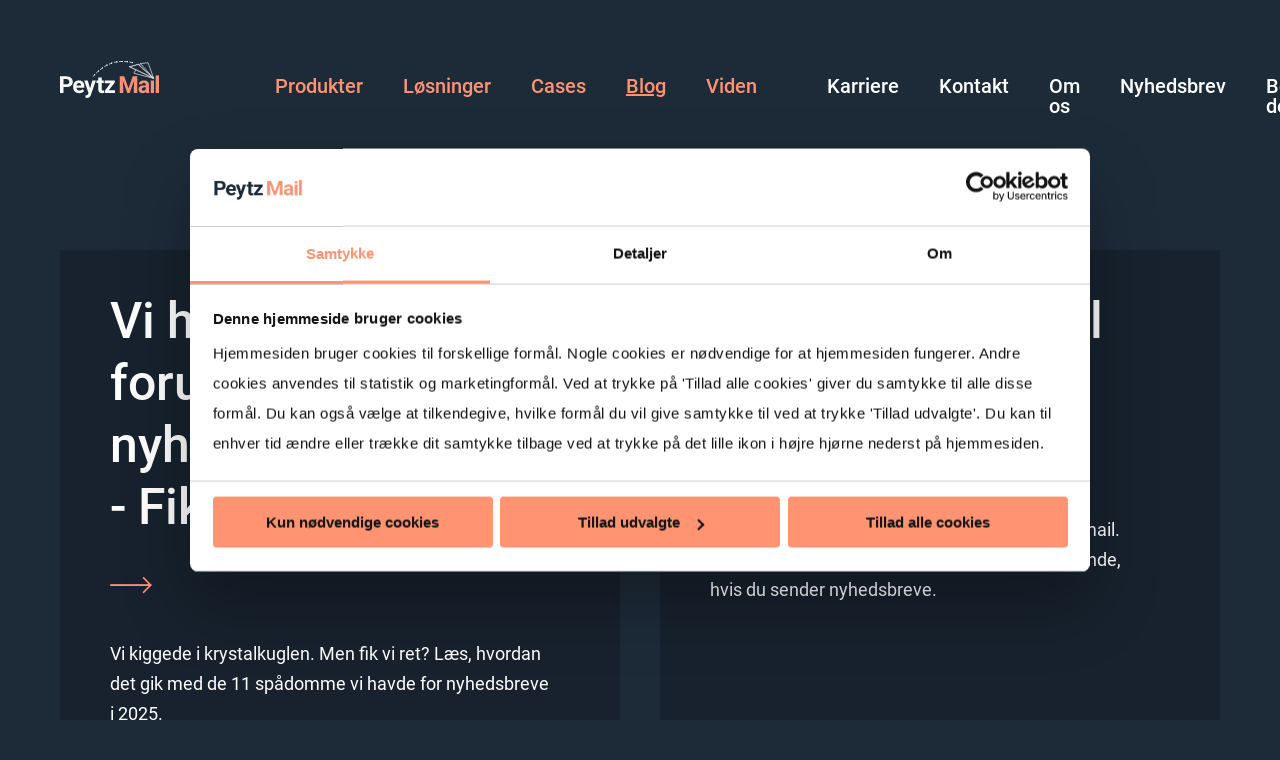

--- FILE ---
content_type: text/html; charset=UTF-8
request_url: https://peytzmail.dk/blog
body_size: 5621
content:
<!doctype html><html lang="da"><head>
    <meta charset="utf-8">
    <title>Få inspiration og gode råd til dine nyhedsbreve</title>
    <link rel="shortcut icon" href="https://peytzmail.dk/hubfs/FAVICON.png">
    <meta name="description" content="I vores blogindlæg finder du masser af inspiration, tips og tricks til dit arbejde med nyhedsbreve. Bliv klogere på fx indhold, velkomstmails og mailsikkerhed. ">
    
    
    <link rel="stylesheet" href="https://use.typekit.net/wfx0wjb.css">
    
    
    <script src="https://ajax.googleapis.com/ajax/libs/jquery/3.3.1/jquery.min.js"></script>
    
    <meta name="viewport" content="width=device-width, initial-scale=1">

    
    <meta property="og:description" content="I vores blogindlæg finder du masser af inspiration, tips og tricks til dit arbejde med nyhedsbreve. Bliv klogere på fx indhold, velkomstmails og mailsikkerhed. ">
    <meta property="og:title" content="Få inspiration og gode råd til dine nyhedsbreve">
    <meta name="twitter:description" content="I vores blogindlæg finder du masser af inspiration, tips og tricks til dit arbejde med nyhedsbreve. Bliv klogere på fx indhold, velkomstmails og mailsikkerhed. ">
    <meta name="twitter:title" content="Få inspiration og gode råd til dine nyhedsbreve">

    
<!--  Added by CookieBot integration -->
<script id="Cookiebot" src="https://consent.cookiebot.com/uc.js" data-cbid="60c12f88-b188-465e-a9cb-86ba55b636d5" data-blockingmode="auto" type="text/javascript">
                </script>
<!-- /Added by CookieBot integration -->


    
    <style>
a.cta_button{-moz-box-sizing:content-box !important;-webkit-box-sizing:content-box !important;box-sizing:content-box !important;vertical-align:middle}.hs-breadcrumb-menu{list-style-type:none;margin:0px 0px 0px 0px;padding:0px 0px 0px 0px}.hs-breadcrumb-menu-item{float:left;padding:10px 0px 10px 10px}.hs-breadcrumb-menu-divider:before{content:'›';padding-left:10px}.hs-featured-image-link{border:0}.hs-featured-image{float:right;margin:0 0 20px 20px;max-width:50%}@media (max-width: 568px){.hs-featured-image{float:none;margin:0;width:100%;max-width:100%}}.hs-screen-reader-text{clip:rect(1px, 1px, 1px, 1px);height:1px;overflow:hidden;position:absolute !important;width:1px}
</style>

<link rel="stylesheet" href="https://peytzmail.dk/hubfs/hub_generated/template_assets/1/53751054296/1768566817760/template_main.min.css">
    

    
<!--  Added by GoogleTagManager integration -->
<script>
var _hsp = window._hsp = window._hsp || [];
window.dataLayer = window.dataLayer || [];
function gtag(){dataLayer.push(arguments);}

var useGoogleConsentModeV2 = true;
var waitForUpdateMillis = 1000;



var hsLoadGtm = function loadGtm() {
    if(window._hsGtmLoadOnce) {
      return;
    }

    if (useGoogleConsentModeV2) {

      gtag('set','developer_id.dZTQ1Zm',true);

      gtag('consent', 'default', {
      'ad_storage': 'denied',
      'analytics_storage': 'denied',
      'ad_user_data': 'denied',
      'ad_personalization': 'denied',
      'wait_for_update': waitForUpdateMillis
      });

      _hsp.push(['useGoogleConsentModeV2'])
    }

    (function(w,d,s,l,i){w[l]=w[l]||[];w[l].push({'gtm.start':
    new Date().getTime(),event:'gtm.js'});var f=d.getElementsByTagName(s)[0],
    j=d.createElement(s),dl=l!='dataLayer'?'&l='+l:'';j.async=true;j.src=
    'https://www.googletagmanager.com/gtm.js?id='+i+dl;f.parentNode.insertBefore(j,f);
    })(window,document,'script','dataLayer','GTM-MBXJKM2');

    window._hsGtmLoadOnce = true;
};

_hsp.push(['addPrivacyConsentListener', function(consent){
  if(consent.allowed || (consent.categories && consent.categories.analytics)){
    hsLoadGtm();
  }
}]);

</script>

<!-- /Added by GoogleTagManager integration -->



<link rel="next" href="https://peytzmail.dk/blog/page/2">
<meta property="og:url" content="https://peytzmail.dk/blog">
<meta property="og:type" content="blog">
<meta name="twitter:card" content="summary">
<link rel="alternate" type="application/rss+xml" href="https://peytzmail.dk/blog/rss.xml">
<meta name="twitter:domain" content="peytzmail.dk">
<script src="//platform.linkedin.com/in.js" type="text/javascript">
    lang: da_DK
</script>

<meta http-equiv="content-language" content="da">






  <meta name="generator" content="HubSpot"></head>
  <body class="">
<!--  Added by GoogleTagManager integration -->
<noscript><iframe src="https://www.googletagmanager.com/ns.html?id=GTM-MBXJKM2" height="0" width="0" style="display:none;visibility:hidden"></iframe></noscript>

<!-- /Added by GoogleTagManager integration -->

    <div class="body-wrapper   hs-content-id-54042442211 hs-blog-listing hs-blog-id-54042442210">
      
        <div id="hs_cos_wrapper_module_peytz_header" class="hs_cos_wrapper hs_cos_wrapper_widget hs_cos_wrapper_type_module" style="" data-hs-cos-general-type="widget" data-hs-cos-type="module"><div class="header js-header">
  <div class="header__container">
    <div class="header__logo">
      <a href="https://peytzmail.dk" class="header__logo__main"></a>
    </div>
    <button class="header__menu-toggle js-header-menu-toggle">
      <span></span>
      <span></span>
      <span></span>
    </button>
    <button class="header__search-close header__search-close--mobile js-header-search-close">
      <span></span>
      <span></span>
    </button>
    <div class="header__body">
      <div class="header__search-mobile js-header-search-mobile hs-search-field">
          <form action="/søg">
            <label for="term" class="hs-search-field__label">search</label>
            <input type="text" class="hs-search-field__input" name="term" autocomplete="off" aria-label="Search">
            <input type="hidden" name="type" value="SITE_PAGE">
            <input type="hidden" name="type" value="LANDING_PAGE">
            <input type="hidden" name="type" value="BLOG_POST">
            <input type="hidden" name="type" value="LISTING_PAGE">
            <input type="hidden" name="type" value="KNOWLEDGE_ARTICLE">
            <button class="hs-search-field__submit" aria-label="Search"></button>
          </form>
          <ul class="hs-search-field__suggestions"></ul>
      </div>
      <div class="header__menu header__menu--base">
        <span id="hs_cos_wrapper_module_peytz_header_" class="hs_cos_wrapper hs_cos_wrapper_widget hs_cos_wrapper_type_menu" style="" data-hs-cos-general-type="widget" data-hs-cos-type="menu"><div id="hs_menu_wrapper_module_peytz_header_" class="hs-menu-wrapper active-branch flyouts hs-menu-flow-horizontal" role="navigation" data-sitemap-name="default" data-menu-id="54062737087" aria-label="Navigation Menu">
 <ul role="menu" class="active-branch">
  <li class="hs-menu-item hs-menu-depth-1" role="none"><a href="https://peytzmail.dk/produkter" role="menuitem">Produkter</a></li>
  <li class="hs-menu-item hs-menu-depth-1" role="none"><a href="https://peytzmail.dk/løsninger" role="menuitem">Løsninger</a></li>
  <li class="hs-menu-item hs-menu-depth-1" role="none"><a href="https://peytzmail.dk/cases" role="menuitem">Cases</a></li>
  <li class="hs-menu-item hs-menu-depth-1 active active-branch" role="none"><a href="https://peytzmail.dk/blog" role="menuitem">Blog</a></li>
  <li class="hs-menu-item hs-menu-depth-1" role="none"><a href="https://peytzmail.dk/viden" role="menuitem">Viden</a></li>
 </ul>
</div></span>
      </div>
      <div class="header__service-menu">
        <span id="hs_cos_wrapper_module_peytz_header_" class="hs_cos_wrapper hs_cos_wrapper_widget hs_cos_wrapper_type_menu" style="" data-hs-cos-general-type="widget" data-hs-cos-type="menu"><div id="hs_menu_wrapper_module_peytz_header_" class="hs-menu-wrapper active-branch flyouts hs-menu-flow-horizontal" role="navigation" data-sitemap-name="default" data-menu-id="54075887606" aria-label="Navigation Menu">
 <ul role="menu">
  <li class="hs-menu-item hs-menu-depth-1" role="none"><a href="https://peytzmail.dk/karriere" role="menuitem">Karriere</a></li>
  <li class="hs-menu-item hs-menu-depth-1" role="none"><a href="https://peytzmail.dk/kontakt" role="menuitem">Kontakt</a></li>
  <li class="hs-menu-item hs-menu-depth-1" role="none"><a href="https://peytzmail.dk/om-os" role="menuitem">Om os</a></li>
  <li class="hs-menu-item hs-menu-depth-1" role="none"><a href="https://peytzmail.dk/nyhedsbrev" role="menuitem">Nyhedsbrev</a></li>
  <li class="hs-menu-item hs-menu-depth-1" role="none"><a href="https://peytzmail.dk/book-demo-lp" role="menuitem">Book demo</a></li>
 </ul>
</div></span>
      </div>
      <div class="header__search-open">
        <button class="header__search-open__button js-header-search-open"></button>
      </div>
    </div>

    <div class="header__search-overlay js-header-search-overlay">
      <div class="header__search-overlay__wrapper">
        <div class="hs-search-field">
          <form action="/søg">
            <label for="term">search</label>
            <input type="text" class="hs-search-field__input" name="term" autocomplete="off" aria-label="Search">
            <input type="hidden" name="type" value="SITE_PAGE">
            <input type="hidden" name="type" value="LANDING_PAGE">
            <input type="hidden" name="type" value="BLOG_POST">
            <input type="hidden" name="type" value="LISTING_PAGE">
            <input type="hidden" name="type" value="KNOWLEDGE_ARTICLE">
            <button class="hs-search-field__submit" aria-label="Search"></button>
          </form>
          <ul class="hs-search-field__suggestions"></ul>
        </div>
        <button class="header__search-close header__search-close--desktop js-header-search-close">
          <span></span>
          <span></span>
        </button>
      </div>
    </div>
  </div>
</div></div>
      

      
  <main class="body-container-wrapper">
  <div class="body-container body-container--blog-index">
    <div class="content-wrapper">
      <section class="blog-index">
        
          <div class="blog-index__items">
            
              <div class="blog-index__card">
                <a class="blog-index__card__link" href="https://peytzmail.dk/blog/fakta-om-nyhedsbreve-i-2025">
                  <div class="blog-index__card__body">
                    <h3 class="blog-index__card__title">Vi havde 11 forudsigelser om nyhedsbreve i 2025 - Fik vi ret?</h3>
                    <span class="blog-index__card__arrow"></span>
                    <div class="blog-index__card__text">
                      
                        
                      
                        
                      
                        
                          <p>Vi kiggede i krystalkuglen. Men fik vi ret? Læs, hvordan det gik med de 11 spådomme vi havde for nyhedsbreve i 2025.</p>
                        
                      
                    </div>
                  </div>
                </a>
              </div>
            
              <div class="blog-index__card">
                <a class="blog-index__card__link" href="https://peytzmail.dk/blog/3-ændring-i-gmail-du-skal-kende">
                  <div class="blog-index__card__body">
                    <h3 class="blog-index__card__title">3 ændring i Gmail du skal kende</h3>
                    <span class="blog-index__card__arrow"></span>
                    <div class="blog-index__card__text">
                      
                        
                      
                        
                      
                        
                          <p>Google har på det seneste justeret flere ting i Gmail. Her er tre ændringer, som vi synes, at du skal kende, hvis du sender nyhedsbreve.</p>
                        
                      
                    </div>
                  </div>
                </a>
              </div>
            
              <div class="blog-index__card">
                <a class="blog-index__card__link" href="https://peytzmail.dk/blog/danske-musikere-har-forelsket-sig-i-nyhedsbreve">
                  <div class="blog-index__card__body">
                    <h3 class="blog-index__card__title">Danske musikere har forelsket sig i nyhedsbreve</h3>
                    <span class="blog-index__card__arrow"></span>
                    <div class="blog-index__card__text">
                      
                        
                      
                        
                      
                        
                          <p>Danske musikere har over en bred kam taget nyhedsbrevet til sig. Per Vers og Signe Svendsen har for længst set fidusen i nyhedsbreve. Her er deres erfaringer.</p>
                        
                      
                    </div>
                  </div>
                </a>
              </div>
            
              <div class="blog-index__card">
                <a class="blog-index__card__link" href="https://peytzmail.dk/blog/fra-passiv-til-aktiv-saadan-engagerer-du-inaktive-modtagere">
                  <div class="blog-index__card__body">
                    <h3 class="blog-index__card__title">Fra passiv til aktiv: Sådan engagerer du inaktive modtagere</h3>
                    <span class="blog-index__card__arrow"></span>
                    <div class="blog-index__card__text">
                      
                        
                      
                        
                      
                        
                          <p>Du kan ikke undgå, at nogle læsere mister interessen for dit nyhedsbrev. Men med de rigtige greb kan du vække deres nysgerrighed og få dem til at åbne, læse og engagere sig igen. Bliv klogere på, hvordan du kan gribe det an.</p>
                        
                      
                    </div>
                  </div>
                </a>
              </div>
            
              <div class="blog-index__card">
                <a class="blog-index__card__link" href="https://peytzmail.dk/blog/videnskabsklubben-opfordrer-nyhedsbrevsmodtagere-til-at-svare-og-det-giver-vaerdi">
                  <div class="blog-index__card__body">
                    <h3 class="blog-index__card__title">Videnskabsklubben opfordrer nyhedsbrevsmodtagere til at svare – og det giver værdi</h3>
                    <span class="blog-index__card__arrow"></span>
                    <div class="blog-index__card__text">
                      
                        
                      
                        
                      
                        
                          <p>Videnskabsklubben opnåede forventelige – men også overraskende – resultater ved at opfordre modtagere til dialog i nyhedsbrevene. Du kan gøre det samme!</p>
                        
                      
                    </div>
                  </div>
                </a>
              </div>
            
              <div class="blog-index__card">
                <a class="blog-index__card__link" href="https://peytzmail.dk/blog/saadan-faar-du-formateret-tekst-og-nuttede-japanske-katte-i-dine-emnelinjer">
                  <div class="blog-index__card__body">
                    <h3 class="blog-index__card__title">Sådan får du formateret tekst – og nuttede japanske katte – i dine emnelinjer</h3>
                    <span class="blog-index__card__arrow"></span>
                    <div class="blog-index__card__text">
                      
                        
                      
                        
                      
                        
                          <p>Få dit nyhedsbrev til at skille sig ud – med over 100.000 skjulte tegn. Med unicode får du en ny, kreativ værktøjskasse til dine nyhedsbreve. Læs hvordan – og hvad du skal passe på!</p>
                        
                      
                    </div>
                  </div>
                </a>
              </div>
            
              <div class="blog-index__card">
                <a class="blog-index__card__link" href="https://peytzmail.dk/blog/saadan-undgaar-du-faldgruber-ved-ab-tests-af-nyhedsbreve">
                  <div class="blog-index__card__body">
                    <h3 class="blog-index__card__title">Sådan undgår du faldgruber ved A/B-tests af nyhedsbreve</h3>
                    <span class="blog-index__card__arrow"></span>
                    <div class="blog-index__card__text">
                      
                        
                      
                        
                      
                        
                          <p>A/B-tests kan være et effektivt værktøj til nyhedsbreve, men brugt forkert kan de være vildledende og tidskrævende.
Læs med og bliv klædt på til at træffe de rigtige beslutninger – inden du kaster dig ud i at teste.</p>
                        
                      
                    </div>
                  </div>
                </a>
              </div>
            
              <div class="blog-index__card">
                <a class="blog-index__card__link" href="https://peytzmail.dk/blog/microsoft-kraever-dmarc-fra-maj-2025">
                  <div class="blog-index__card__body">
                    <h3 class="blog-index__card__title">Skal dine nyhedsbreve stadig nå frem? Microsoft kræver DMARC fra maj 2025</h3>
                    <span class="blog-index__card__arrow"></span>
                    <div class="blog-index__card__text">
                      
                        
                      
                        
                      
                        
                          <p>Microsoft skærper nu kravene til e-mail autentificering og gør DMARC til et krav fra maj 2025. Det betyder, at du skal have opsat DMARC, SPF og DKIM for at sikre, at dine e-mails fortsat leveres korrekt, ikke lander i spam – eller i værste fald bliver afvist helt.</p>
                        
                      
                    </div>
                  </div>
                </a>
              </div>
            
              <div class="blog-index__card">
                <a class="blog-index__card__link" href="https://peytzmail.dk/blog/guide-saadan-bruger-du-bedst-gifer-i-dit-nyhedsbrev">
                  <div class="blog-index__card__body">
                    <h3 class="blog-index__card__title">Guide: Sådan bruger du bedst GIF’er i dit nyhedsbrev</h3>
                    <span class="blog-index__card__arrow"></span>
                    <div class="blog-index__card__text">
                      
                        
                      
                        
                      
                        
                          <p>GIF’er kan give dine statiske nyhedsbreve liv og tilføje kreativ kommunikation. Men de kan også spænde ben for din formidling og rækkevidde. Læs vores guide til, hvordan du bedst bruger GIF'er i dit nyhedsbrev.</p>
                        
                      
                    </div>
                  </div>
                </a>
              </div>
            
              <div class="blog-index__card">
                <a class="blog-index__card__link" href="https://peytzmail.dk/blog/listehygiejne-fem-trin-til-en-sund-og-effektiv-mailingliste">
                  <div class="blog-index__card__body">
                    <h3 class="blog-index__card__title">Listehygiejne - Fem trin til en sund og effektiv mailingliste</h3>
                    <span class="blog-index__card__arrow"></span>
                    <div class="blog-index__card__text">
                      
                        
                      
                        
                      
                        
                          <p>God listehygiejne er essentielt, når du arbejder med nyhedsbreve. En sund mailingliste er nemlig afgørende for at opnå højt engagement og sikre, at dine mails når frem til indbakken. Læs, hvordan du holder din liste i topform og undgår dyre faldgruber.</p>
                        
                      
                    </div>
                  </div>
                </a>
              </div>
            
          </div>
        
      </section>

      
      
        <nav aria-label="Pagination" role="navigation" class="blog-pagination">
          
          
          

          <a class="blog-pagination__link blog-pagination__prev-link blog-pagination__prev-link--disabled">
            <svg version="1.0" xmlns="http://www.w3.org/2000/svg" viewbox="0 0 320 512" width="13" aria-hidden="true"><g id="chevron-left1_layer"><path d="M34.52 239.03L228.87 44.69c9.37-9.37 24.57-9.37 33.94 0l22.67 22.67c9.36 9.36 9.37 24.52.04 33.9L131.49 256l154.02 154.75c9.34 9.38 9.32 24.54-.04 33.9l-22.67 22.67c-9.37 9.37-24.57 9.37-33.94 0L34.52 272.97c-9.37-9.37-9.37-24.57 0-33.94z" /></g></svg>
            Forrige
          </a>
          
            
            
              <a class="blog-pagination__link blog-pagination__number-link blog-pagination__link--active" aria-label="Go to Page 1" aria-current="true" href="https://peytzmail.dk/blog">1</a>
            
          
            
            
              <a class="blog-pagination__link blog-pagination__number-link " aria-label="Go to Page 2" href="https://peytzmail.dk/blog/page/2">2</a>
            
          
            
            
              <a class="blog-pagination__link blog-pagination__number-link " aria-label="Go to Page 3" href="https://peytzmail.dk/blog/page/3">3</a>
            
          
            
            
              <a class="blog-pagination__link blog-pagination__number-link " aria-label="Go to Page 4" href="https://peytzmail.dk/blog/page/4">4</a>
            
          
            
            
              <a class="blog-pagination__link blog-pagination__number-link " aria-label="Go to Page 5" href="https://peytzmail.dk/blog/page/5">5</a>
            
          
          <a class="blog-pagination__link blog-pagination__next-link " href="https://peytzmail.dk/blog/page/2">
            Næste
            <svg version="1.0" xmlns="http://www.w3.org/2000/svg" viewbox="0 0 320 512" width="13" aria-hidden="true"><g id="chevron-right2_layer"><path d="M285.476 272.971L91.132 467.314c-9.373 9.373-24.569 9.373-33.941 0l-22.667-22.667c-9.357-9.357-9.375-24.522-.04-33.901L188.505 256 34.484 101.255c-9.335-9.379-9.317-24.544.04-33.901l22.667-22.667c9.373-9.373 24.569-9.373 33.941 0L285.475 239.03c9.373 9.372 9.373 24.568.001 33.941z" /></g></svg>
          </a>
        </nav>
      
      
    </div>
  </div>
</main>


      
        <div id="hs_cos_wrapper_module_peytz_footer" class="hs_cos_wrapper hs_cos_wrapper_widget hs_cos_wrapper_type_module" style="" data-hs-cos-general-type="widget" data-hs-cos-type="module"><div class="footer js-footer">
    <div class="footer__container">
        <section class="footer__logo footer__main-logo"></section>
        <section class="footer__contacts">
            <div class="footer__address">
                <h3>København</h3>
                <p>Rentemestervej 56C
2400 København NV</p>
                <p><br></p>
                <p></p>
            </div>
            <div class="footer__address">
                <h3>Aarhus</h3>
                <p>Valhalvej 1
8230 Åbyhøj</p>
            </div>
            <div class="footer__address">
                <h3>Kontakt</h3>
                <p>+45 70 60 48 36
+45 70 60 48 38 (support)
info@peytzmail.dk
CVR 41129190</p>
            </div>
            <div class="footer__address">
                <h3></h3>
                <p> </p>
            </div>
            <div class="footer__address">
                <h3></h3>
                <p> </p>
            </div>
        </section>
        <section class="footer__bottom">
            <div class="footer__socials">
                <ul>
                    
                        <li>
                            <a href="https://www.linkedin.com/company/peytzmail" target="_blank">LinkedIn</a>
                        </li>
                    
                        <li>
                            <a href="https://peytzmail.dk/om-os" target="_blank">Om Peytz Mail</a>
                        </li>
                    
                        <li>
                            <a href="https://peytzmail.dk/nyhedsbrev" target="_blank">Tilmeld nyhedsbrev</a>
                        </li>
                    
                        <li>
                            <a href="https://peytzmail.dk/privatlivspolitik" target="_blank">Privatlivspolitik</a>
                        </li>
                    
                        <li>
                            <a href="https://peytzmail.dk/cookiepolitik" target="_blank">Cookiepolitik</a>
                        </li>
                    
                </ul>
            </div>
            <div class="footer__copyright">
                <p>© 2023 Peytz Mail A/S</p>
            </div>
        </section>
    </div>
</div></div>
      
    </div>
    
<!-- HubSpot performance collection script -->
<script defer src="/hs/hsstatic/content-cwv-embed/static-1.1293/embed.js"></script>
<script src="https://peytzmail.dk/hubfs/hub_generated/template_assets/1/53751056847/1768566816713/template_main.min.js"></script>
<script>
var hsVars = hsVars || {}; hsVars['language'] = 'da';
</script>

<script src="/hs/hsstatic/cos-i18n/static-1.53/bundles/project.js"></script>
<script src="https://peytzmail.dk/hubfs/hub_generated/module_assets/1/53751535841/1744349270363/module_header.min.js"></script>
<script src="/hs/hsstatic/keyboard-accessible-menu-flyouts/static-1.17/bundles/project.js"></script>
<script src="https://peytzmail.dk/hubfs/hub_generated/module_assets/1/53751058648/1744349269475/module_footer.min.js"></script>

<!-- Start of HubSpot Analytics Code -->
<script type="text/javascript">
var _hsq = _hsq || [];
_hsq.push(["setContentType", "listing-page"]);
_hsq.push(["setCanonicalUrl", "https:\/\/peytzmail.dk\/blog"]);
_hsq.push(["setPageId", "54042442211"]);
_hsq.push(["setContentMetadata", {
    "contentPageId": 54042442211,
    "legacyPageId": "54042442211",
    "contentFolderId": null,
    "contentGroupId": 54042442210,
    "abTestId": null,
    "languageVariantId": 54042442211,
    "languageCode": "da",
    
    
}]);
</script>

<script type="text/javascript" id="hs-script-loader" async defer src="/hs/scriptloader/26265759.js"></script>
<!-- End of HubSpot Analytics Code -->


<script type="text/javascript">
var hsVars = {
    render_id: "9d1a1b14-a8f5-4712-bfd2-86410a012ec8",
    ticks: 1769168665296,
    page_id: 54042442211,
    
    content_group_id: 54042442210,
    portal_id: 26265759,
    app_hs_base_url: "https://app-eu1.hubspot.com",
    cp_hs_base_url: "https://cp-eu1.hubspot.com",
    language: "da",
    analytics_page_type: "listing-page",
    scp_content_type: "",
    
    analytics_page_id: "54042442211",
    category_id: 7,
    folder_id: 0,
    is_hubspot_user: false
}
</script>


<script defer src="/hs/hsstatic/HubspotToolsMenu/static-1.432/js/index.js"></script>


<div id="fb-root"></div>
  <script>(function(d, s, id) {
  var js, fjs = d.getElementsByTagName(s)[0];
  if (d.getElementById(id)) return;
  js = d.createElement(s); js.id = id;
  js.src = "//connect.facebook.net/da_DK/sdk.js#xfbml=1&version=v3.0";
  fjs.parentNode.insertBefore(js, fjs);
 }(document, 'script', 'facebook-jssdk'));</script> <script>!function(d,s,id){var js,fjs=d.getElementsByTagName(s)[0];if(!d.getElementById(id)){js=d.createElement(s);js.id=id;js.src="https://platform.twitter.com/widgets.js";fjs.parentNode.insertBefore(js,fjs);}}(document,"script","twitter-wjs");</script>
 


  
</body></html>

--- FILE ---
content_type: text/css
request_url: https://peytzmail.dk/hubfs/hub_generated/template_assets/1/53751054296/1768566817760/template_main.min.css
body_size: 17484
content:
@charset "UTF-8";
@import url("https://fast.fonts.net/lt/1.css?apiType=css&c=573d5e3a-6c3a-40d2-9351-714422b9fc74&fontids=825376,825382,825388,825424");
@import url("https://fonts.googleapis.com/css2?family=Roboto:ital,wght@0,100;0,300;0,400;0,500;0,700;0,900;1,100;1,300;1,400;1,500;1,700;1,900&display=swap");
*, *:before, *:after {
  box-sizing: border-box;
}

/*! normalize.css v8.0.1 | MIT License | github.com/necolas/normalize.css */
/* Document
   ========================================================================== */
/**
 * 1. Correct the line height in all browsers.
 * 2. Prevent adjustments of font size after orientation changes in iOS.
 */
html {
  line-height: 1.15;
  /* 1 */
  -webkit-text-size-adjust: 100%;
  /* 2 */
}

/* Sections
   ========================================================================== */
/**
 * Remove the margin in all browsers.
 */
body {
  margin: 0;
}

/**
 * Render the `main` element consistently in IE.
 */
main {
  display: block;
}

/**
 * Correct the font size and margin on `h1` elements within `section` and
 * `article` contexts in Chrome, Firefox, and Safari.
 */
h1 {
  font-size: 2em;
  margin: 0.67em 0;
}

/* Grouping content
   ========================================================================== */
/**
 * 1. Add the correct box sizing in Firefox.
 * 2. Show the overflow in Edge and IE.
 */
hr {
  box-sizing: content-box;
  /* 1 */
  height: 0;
  /* 1 */
  overflow: visible;
  /* 2 */
}

/**
 * 1. Correct the inheritance and scaling of font size in all browsers.
 * 2. Correct the odd `em` font sizing in all browsers.
 */
pre {
  font-family: monospace, monospace;
  /* 1 */
  font-size: 1em;
  /* 2 */
}

/* Text-level semantics
   ========================================================================== */
/**
 * Remove the gray background on active links in IE 10.
 */
a {
  background-color: transparent;
}

/**
 * 1. Remove the bottom border in Chrome 57-
 * 2. Add the correct text decoration in Chrome, Edge, IE, Opera, and Safari.
 */
abbr[title] {
  border-bottom: none;
  /* 1 */
  text-decoration: underline;
  /* 2 */
  text-decoration: underline dotted;
  /* 2 */
}

/**
 * Add the correct font weight in Chrome, Edge, and Safari.
 */
b,
strong {
  font-weight: bolder;
}

/**
 * 1. Correct the inheritance and scaling of font size in all browsers.
 * 2. Correct the odd `em` font sizing in all browsers.
 */
code,
kbd,
samp {
  font-family: monospace, monospace;
  /* 1 */
  font-size: 1em;
  /* 2 */
}

/**
 * Add the correct font size in all browsers.
 */
small {
  font-size: 80%;
}

/**
 * Prevent `sub` and `sup` elements from affecting the line height in
 * all browsers.
 */
sub,
sup {
  font-size: 75%;
  line-height: 0;
  position: relative;
  vertical-align: baseline;
}

sub {
  bottom: -0.25em;
}

sup {
  top: -0.5em;
}

/* Embedded content
   ========================================================================== */
/**
 * Remove the border on images inside links in IE 10.
 */
img {
  border-style: none;
}

/* Forms
   ========================================================================== */
/**
 * 1. Change the font styles in all browsers.
 * 2. Remove the margin in Firefox and Safari.
 */
button,
input,
optgroup,
select,
textarea {
  font-family: inherit;
  /* 1 */
  font-size: 100%;
  /* 1 */
  line-height: 1.15;
  /* 1 */
  margin: 0;
  /* 2 */
}

/**
 * Show the overflow in IE.
 * 1. Show the overflow in Edge.
 */
button,
input {
  /* 1 */
  overflow: visible;
}

/**
 * Remove the inheritance of text transform in Edge, Firefox, and IE.
 * 1. Remove the inheritance of text transform in Firefox.
 */
button,
select {
  /* 1 */
  text-transform: none;
}

/**
 * Correct the inability to style clickable types in iOS and Safari.
 */
button,
[type="button"],
[type="reset"],
[type="submit"] {
  -webkit-appearance: button;
}

/**
 * Remove the inner border and padding in Firefox.
 */
button::-moz-focus-inner,
[type="button"]::-moz-focus-inner,
[type="reset"]::-moz-focus-inner,
[type="submit"]::-moz-focus-inner {
  border-style: none;
  padding: 0;
}

/**
 * Restore the focus styles unset by the previous rule.
 */
button:-moz-focusring,
[type="button"]:-moz-focusring,
[type="reset"]:-moz-focusring,
[type="submit"]:-moz-focusring {
  outline: 1px dotted ButtonText;
}

/**
 * Correct the padding in Firefox.
 */
fieldset {
  padding: 0.35em 0.75em 0.625em;
}

/**
 * 1. Correct the text wrapping in Edge and IE.
 * 2. Correct the color inheritance from `fieldset` elements in IE.
 * 3. Remove the padding so developers are not caught out when they zero out
 *    `fieldset` elements in all browsers.
 */
legend {
  box-sizing: border-box;
  /* 1 */
  color: inherit;
  /* 2 */
  display: table;
  /* 1 */
  max-width: 100%;
  /* 1 */
  padding: 0;
  /* 3 */
  white-space: normal;
  /* 1 */
}

/**
 * Add the correct vertical alignment in Chrome, Firefox, and Opera.
 */
progress {
  vertical-align: baseline;
}

/**
 * Remove the default vertical scrollbar in IE 10+.
 */
textarea {
  overflow: auto;
}

/**
 * 1. Add the correct box sizing in IE 10.
 * 2. Remove the padding in IE 10.
 */
[type="checkbox"],
[type="radio"] {
  box-sizing: border-box;
  /* 1 */
  padding: 0;
  /* 2 */
}

/**
 * Correct the cursor style of increment and decrement buttons in Chrome.
 */
[type="number"]::-webkit-inner-spin-button,
[type="number"]::-webkit-outer-spin-button {
  height: auto;
}

/**
 * 1. Correct the odd appearance in Chrome and Safari.
 * 2. Correct the outline style in Safari.
 */
[type="search"] {
  -webkit-appearance: textfield;
  /* 1 */
  outline-offset: -2px;
  /* 2 */
}

/**
 * Remove the inner padding in Chrome and Safari on macOS.
 */
[type="search"]::-webkit-search-decoration {
  -webkit-appearance: none;
}

/**
 * 1. Correct the inability to style clickable types in iOS and Safari.
 * 2. Change font properties to `inherit` in Safari.
 */
::-webkit-file-upload-button {
  -webkit-appearance: button;
  /* 1 */
  font: inherit;
  /* 2 */
}

/* Interactive
   ========================================================================== */
/*
 * Add the correct display in Edge, IE 10+, and Firefox.
 */
details {
  display: block;
}

/*
 * Add the correct display in all browsers.
 */
summary {
  display: list-item;
}

/* Misc
   ========================================================================== */
/**
 * Add the correct display in IE 10+.
 */
template {
  display: none;
}

/**
 * Add the correct display in IE 10.
 */
[hidden] {
  display: none;
}

/**
 * This file contains stuff that is shared between variants
 */
/**
 * Calculate an em size based on a context
 */
/**
 * Conditionally output stuff.
 * The idea is to be able to target print, browsers, sizes etc.
 */
/* Tablet heading font sizes*/
/* Mobile Heading fontsizes */
.text a {
  color: inherit;
  text-decoration: underline;
}
.text a:hover {
  color: #FF9372;
}
.text h1 {
  font-size: 30px;
  line-height: 36px;
  font-family: "Roboto-bold";
}
.text h2, .text h3, .text h4, .text h5, .text h6 {
  font-size: 18px;
  line-height: 30px;
  font-family: "Roboto-bold";
  margin-bottom: 20px;
}
.text p[style*="font-weight: bold;"], .text span[style*="font-weight: bold;"], .text p strong {
  font-weight: normal !important;
  font-family: "Roboto-medium";
}
.text p {
  font-size: 16px;
  line-height: 28px;
  font-family: "Roboto";
  margin-top: 20px;
  margin-bottom: 20px;
}
.text ul, .text ol {
  margin-top: 20px;
  margin-bottom: 20px;
  font-family: "Roboto";
  font-size: 16px;
  line-height: 28px;
  padding-left: 20px;
}
.text ul p, .text ol p {
  margin-top: 0px;
  margin-bottom: 0px;
  font-size: 16px;
  line-height: 28px;
}
.text table {
  width: 100%;
  margin: 20px auto;
}
.text table td {
  border: 2px solid #FFFFFF;
  background-color: #F2F2F2;
  padding: 10px;
  font-size: 16px;
  line-height: 28px;
}
.text table tr:first-child {
  font-family: "Roboto-bold";
}
.text blockquote {
  margin: 20px 0px;
  width: 100%;
}
.text blockquote p {
  font-family: "Roboto-medium";
  font-size: 20px;
  line-height: 32px;
}

@media (min-width: 768px) {
  .text h1 {
    font-size: 80px;
    line-height: 90px;
  }
  .text h2, .text h3, .text h4, .text h5, .text h6 {
    font-size: 28px;
    line-height: 40px;
    margin-bottom: 30px;
  }
  .text ul, .text ol {
    margin-top: 30px;
    margin-bottom: 30px;
    font-size: 18px;
    line-height: 30px;
  }
  .text ul p, .text ol p {
    font-size: 18px;
    line-height: 30px;
  }
  .text p {
    font-size: 18px;
    line-height: 30px;
    margin-top: 30px;
    margin-bottom: 30px;
  }
  .text table {
    max-width: 812px;
    margin: 30px auto;
  }
  .text table td {
    padding: 20px;
    font-size: 20px;
    line-height: 32px;
  }
  .text blockquote {
    margin: 40px 0px;
  }
  .text blockquote p {
    font-size: 28px;
    line-height: 40px;
  }
}
@media (min-width: 1400px) {
  .text h2, .text h3, .text h4, .text h5, .text h6 {
    font-size: 30px;
    line-height: 42px;
  }
  .text table td {
    padding: 25px;
  }
  .text blockquote {
    margin: 80px 0px;
  }
  .text blockquote p {
    font-size: 36px;
    line-height: 48px;
  }
}
html.is-no-scroll {
  position: fixed;
  overflow-y: scroll;
  width: 100%;
}

body {
  background: #1D2B39;
  font-family: "Roboto";
  font-size: 16px;
  line-height: 1.75em;
  color: #FFFFFF;
  font-weight: unset;
  -webkit-font-smoothing: antialiased;
  -moz-osx-font-smoothing: grayscale;
}

p, ul, ol {
  margin: 0;
}

a {
  color: inherit;
  text-decoration: none;
}

h1, h2 {
  font-size: inherit;
  font-family: "Roboto-medium";
  font-weight: unset;
  margin: 0;
}

h3 {
  font-size: inherit;
  font-family: "Roboto-bold";
  font-weight: unset;
  margin: 0;
}

h4, h5, h6 {
  font-size: inherit;
  font-family: "Roboto-medium";
  font-weight: unset;
  margin: 0;
}

@font-face {
  font-family: "NeueHaasGroteskText-W01";
  src: url("https://26265759.fs1.hubspotusercontent-eu1.net/hubfs/26265759/raw_assets/public/peytz-mail-theme/fonts/neue-haas-grotesk/825376/a14594bf-73de-4b5f-9792-9566994a021d.woff2") format("woff2"), url("https://26265759.fs1.hubspotusercontent-eu1.net/hubfs/26265759/raw_assets/public/peytz-mail-theme/fonts/neue-haas-grotesk/825376/bb4a10bb-155d-4c1a-a813-c65e10fac36c.woff") format("woff");
}
@font-face {
  font-family: "NHaasGroteskTXW01-65Md";
  src: url("https://26265759.fs1.hubspotusercontent-eu1.net/hubfs/26265759/raw_assets/public/peytz-mail-theme/fonts/neue-haas-grotesk/825382/34ae0cd2-c49c-4df4-8270-fcda21c1b715.woff2") format("woff2"), url("https://26265759.fs1.hubspotusercontent-eu1.net/hubfs/26265759/raw_assets/public/peytz-mail-theme/fonts/neue-haas-grotesk/825382/9e666926-4bc9-4013-849e-dffa25a41dbd.woff") format("woff");
}
@font-face {
  font-family: "NHaasGroteskTXW01-75Bd";
  src: url("https://26265759.fs1.hubspotusercontent-eu1.net/hubfs/26265759/raw_assets/public/peytz-mail-theme/fonts/neue-haas-grotesk/825388/d13fb250-6b64-4d97-85df-51fc6625a891.woff2") format("woff2"), url("https://26265759.fs1.hubspotusercontent-eu1.net/hubfs/26265759/raw_assets/public/peytz-mail-theme/fonts/neue-haas-grotesk/825388/60fa2ce6-c35e-4203-9bbf-25dd128daec5.woff") format("woff");
}
@font-face {
  font-family: "NHaasGroteskDSW01-65Md";
  src: url("https://26265759.fs1.hubspotusercontent-eu1.net/hubfs/26265759/raw_assets/public/peytz-mail-theme/fonts/neue-haas-grotesk/825424/75e1af8f-1a4c-475a-8b53-f27e52822b6b.woff2") format("woff2"), url("https://26265759.fs1.hubspotusercontent-eu1.net/hubfs/26265759/raw_assets/public/peytz-mail-theme/fonts/neue-haas-grotesk/825424/2ba6fbd5-9c17-4733-af15-f49fbecc5c15.woff") format("woff");
}
@font-face {
  font-family: "Roboto";
  src: url("https://26265759.fs1.hubspotusercontent-eu1.net/hubfs/26265759/raw_assets/public/peytz-mail-theme/fonts/roboto/Roboto-Regular.ttf"), url("https://26265759.fs1.hubspotusercontent-eu1.net/hubfs/26265759/raw_assets/public/peytz-mail-theme/fonts/roboto/Roboto-Italic.ttf");
}
@font-face {
  font-family: "Roboto-medium";
  src: url("https://26265759.fs1.hubspotusercontent-eu1.net/hubfs/26265759/raw_assets/public/peytz-mail-theme/fonts/roboto/Roboto-Medium.ttf"), url("https://26265759.fs1.hubspotusercontent-eu1.net/hubfs/26265759/raw_assets/public/peytz-mail-theme/fonts/roboto/Roboto-MediumItalic.ttf");
}
@font-face {
  font-family: "Roboto-bold";
  src: url("https://26265759.fs1.hubspotusercontent-eu1.net/hubfs/26265759/raw_assets/public/peytz-mail-theme/fonts/roboto/Roboto-Bold.ttf"), url("https://26265759.fs1.hubspotusercontent-eu1.net/hubfs/26265759/raw_assets/public/peytz-mail-theme/fonts/roboto/Roboto-BoldItalic.ttf");
}
@font-face {
  font-family: peytz;
  src: url("https://26265759.fs1.hubspotusercontent-eu1.net/hubfs/26265759/raw_assets/public/peytz-mail-theme/fonts/peytz-v2/fonts/peytz.ttf") format("truetype"), url("https://26265759.fs1.hubspotusercontent-eu1.net/hubfs/26265759/raw_assets/public/peytz-mail-theme/fonts/peytz-v2/fonts/peytz.woff") format("woff"), url("https://26265759.fs1.hubspotusercontent-eu1.net/hubfs/26265759/raw_assets/public/peytz-mail-theme/fonts/peytz-v2/fonts/peytz.svg") format("svg");
  font-weight: normal;
  font-style: normal;
  font-display: block;
}
.dnd-section {
  padding: 20px;
  overflow: hidden;
}

.dnd-section[class*="-force-full-width-section"] {
  padding-left: 0;
  padding-right: 0;
}

.dnd-section > .row-fluid {
  margin: 0 auto;
  max-width: 1760px;
}

.dnd-section .dnd-column {
  padding: 0;
}

@media (min-width: 768px) {
  .dnd-section {
    padding: 40px;
  }
}
@media (min-width: 1200px) {
  .dnd-section {
    padding: 80px 60px;
  }
}
h1 {
  font-size: 50px;
  line-height: 62px;
}

h2 {
  font-size: 36px;
  line-height: 48px;
}

h3 {
  font-size: 30px;
  line-height: 36px;
}

h4 {
  font-size: 24px;
  line-height: 32px;
}

h5 {
  font-size: 20px;
  line-height: 32px;
}

a {
  color: #FF9372;
  transition: color .2s ease-in-out;
}
a:hover {
  text-decoration: underline;
}

p {
  font-size: 16px;
  line-height: 28px;
}

@media (min-width: 768px) {
  h1 {
    font-size: 115px;
    line-height: 121px;
  }

  h2 {
    font-size: 78px;
    line-height: 84px;
  }

  h3 {
    font-size: 50px;
    line-height: 59px;
  }

  h4 {
    font-size: 37px;
    line-height: 47px;
  }

  h5 {
    font-size: 28px;
    line-height: 40px;
  }

  a {
    color: #FF9372;
    transition: color .2s ease-in-out;
  }
  a:hover {
    text-decoration: underline;
  }

  p {
    font-size: 18px;
    line-height: 30px;
  }
}
@media (min-width: 1200px) {
  h1 {
    font-size: 180px;
    line-height: 1;
  }

  h2 {
    font-size: 120px;
    line-height: 1;
  }

  h3 {
    font-size: 70px;
    line-height: 82px;
  }

  h4 {
    font-size: 50px;
    line-height: 62px;
  }

  h5 {
    font-size: 36px;
    line-height: 48px;
  }

  p {
    font-size: 18px;
    line-height: 30px;
  }
}
.hs-button {
  padding: 10px 30px;
  border: solid 1px #FF9372;
  display: block;
}
.hs-button:hover {
  background-color: #FF9372;
  transition: color .2s ease-in-out;
  color: #FFFFFF;
  text-decoration: none;
}

@media screen and (min-width: 768px) {
  .hs-button {
    padding: 24px 132px;
    font-size: 18px;
    line-height: 30px;
  }
}
/* Default form container */
.widget-type-form {
  max-width: 812px;
  margin: auto;
}

/* Form */
form {
  font-family: "Roboto";
  display: flex;
  flex-direction: column;
}
form ul {
  list-style: none;
  padding-left: 0;
}

/* Form Title */
.form-title {
  font-size: 24px;
  line-height: 32px;
  text-align: center;
}

/* Labels */
form label {
  color: #CCCCCC;
  display: block;
  font-size: 24px;
  line-height: 30px;
  padding-top: 0;
  margin-bottom: 0.35rem;
  text-align: left;
  width: auto;
  display: none;
}

/* Help text - legends */
form legend {
  color: #CCCCCC;
  font-size: 24px;
  line-height: 30px;
}

/* Inputs */
.input {
  position: relative;
}

input[type=text],
input[type=email],
input[type=password],
input[type=tel],
input[type=number],
input[type=file],
select,
textarea {
  background-color: transparent;
  border: 1px solid #FF9372;
  border-radius: 0;
  outline: none;
  color: #CCCCCC;
  display: inline-block;
  font-size: 18px;
  line-height: 30px;
  padding: 0px;
  min-width: 100%;
  text-align: center;
  margin-top: 1rem;
  width: 100%;
  font-size: 18px;
  height: 52px;
  background-color: transparent;
  appearance: none;
  -moz-appearance: none;
  -webkit-appearance: none;
}

textarea {
  padding-top: 1rem;
}

input[type=text]:focus,
input[type=email]:focus,
input[type=password]:focus,
input[type=tel]:focus,
input[type=number]:focus,
input[type=file]:focus,
select:focus,
textarea:focus {
  outline: #FF9372 !important;
}

fieldset {
  max-width: 100% !important;
}

::-webkit-input-placeholder {
  color: #BFBFBF;
}

::-moz-placeholder {
  color: #BFBFBF;
}

:-ms-input-placeholder {
  color: #BFBFBF;
}

:-moz-placeholder {
  color: #BFBFBF;
}

::placeholder {
  color: #BFBFBF;
}

form .hs-field-desc {
  margin: 20px 0 10px 0;
  font-size: 18px;
  line-height: 30px;
}

.hs-form-radio-display, .hs-form-checkbox-display, .hs-form-booleancheckbox-display {
  display: inline-flex;
}
.hs-form-radio-display input, .hs-form-checkbox-display input, .hs-form-booleancheckbox-display input {
  appearance: none;
  -moz-appearance: none;
  -webkit-appearance: none;
  min-width: 28px;
  height: 28px;
  border-radius: 0;
  border: solid 1px #FF9372;
  margin-right: 8px;
  position: relative;
  padding: 0;
  display: inline-flex;
  justify-content: center;
  margin-right: 10px;
  cursor: pointer;
}
.hs-form-radio-display input:checked, .hs-form-checkbox-display input:checked, .hs-form-booleancheckbox-display input:checked {
  background-color: #FF9372;
  border: solid 1px #FF9372;
  display: inline-flex;
  justify-content: center;
}
.hs-form-radio-display input:checked:before, .hs-form-checkbox-display input:checked:before, .hs-form-booleancheckbox-display input:checked:before {
  /* use !important to prevent issues with browser extensions that change fonts */
  font-family: "peytz" !important;
  speak: never;
  font-style: normal;
  font-weight: normal;
  font-variant: normal;
  text-transform: none;
  line-height: 1;
  /* Better Font Rendering =========== */
  -webkit-font-smoothing: antialiased;
  -moz-osx-font-smoothing: grayscale;
  content: "";
  color: #FFFFFF;
  position: absolute;
  top: calc(50% - 7px);
  font-size: 14px;
  color: #17222E;
  align-self: center;
}

.hs-form-radio-display, .hs-form-checkbox-display {
  font-size: 16px;
  line-height: 28px;
}

/* GDPR */
form .legal-consent-container {
  order: 10;
  margin-top: 16px;
}
form .legal-consent-container .hs-form-booleancheckbox-display p {
  font-size: 16px;
  line-height: 28px;
}
form .legal-consent-container .hs-form-booleancheckbox-display span {
  width: 100%;
}

.hs_recaptcha {
  margin-top: 16px;
}

.legal-consent-container,
.hs_error_rollup {
  width: 100%;
  max-width: 674px;
  text-align: center;
  margin: auto;
  color: #CCCCCC;
}
.legal-consent-container label,
.hs_error_rollup label {
  display: inline-block;
}
.legal-consent-container p,
.hs_error_rollup p {
  font-size: 0.875rem;
  text-align: left;
}
.legal-consent-container a,
.hs_error_rollup a {
  text-decoration: underline;
  color: #CCCCCC;
}

/* Validation */
.hs-form-required {
  color: red;
}

.hs-input.invalid.error {
  border-color: #FF9372;
}

.hs-error-msgs {
  color: #CCCCCC;
  margin-top: 0.35rem;
  margin-bottom: 0.35rem;
  padding-left: 0;
}
.hs-error-msgs label {
  display: block;
}

/* Submit button */
form .hs-submit {
  order: 9;
  margin: 1rem auto;
  width: 100%;
  max-width: 448px;
}

form input[type=submit],
form .hs-button {
  background-color: transparent;
  border: 1px solid #FF9372;
  border-radius: 0;
  outline: none;
  color: #FF9372;
  cursor: pointer;
  display: inline-block;
  font-size: 18px;
  line-height: 30px;
  font-weight: normal;
  height: auto;
  padding: 0px;
  position: relative;
  text-align: center;
  height: 52px;
  z-index: 100;
  min-width: 150px;
  margin: 1rem auto;
  width: 100%;
  text-decoration: none;
  white-space: normal;
  word-break: break-word;
  appearance: none;
  -moz-appearance: none;
  -webkit-appearance: none;
}

form input[type=submit]:hover,
form input[type=submit]:focus,
form .hs-button:hover,
form .hs-button:focus {
  background-color: #FF9372;
  color: #FFFFFF;
}

form input[type=submit]:active,
form .hs-button:active {
  color: #FFFFFF;
  outline-style: inset;
  outline-color: #CCCCCC;
}

/* Thank you message */
.submitted-message {
  text-align: center;
  font-size: 24px;
  line-height: 30px;
}

@media (min-width: 768px) {
  form input[type=submit],
  form .hs-button {
    min-height: 72px;
    padding: 20px;
    margin: 0;
  }

  form .hs-submit {
    margin: 50px auto;
  }

  form .hs-input {
    height: 72px;
    text-align: left;
    font-size: 24px;
    padding-left: 1rem;
  }

  form .hs-field-desc {
    margin: 30px 0 20px 0;
    font-size: 24px;
  }

  form li {
    max-height: 40px;
    margin: 10px 0;
  }

  .hs-form-radio-display input, .hs-form-checkbox-display input, .hs-form-booleancheckbox-display input {
    min-width: 40px;
    max-height: 40px;
    padding: 0;
  }
  .hs-form-radio-display input:checked:before, .hs-form-checkbox-display input:checked:before, .hs-form-booleancheckbox-display input:checked:before {
    top: calc(50% - 9px);
    font-size: 18px;
  }
  .hs-form-radio-display span, .hs-form-checkbox-display span, .hs-form-booleancheckbox-display span {
    align-self: center;
  }

  .hs-form-radio-display, .hs-form-checkbox-display {
    font-size: 20px;
    line-height: 32px;
  }

  /* GDPR */
  form .legal-consent-container p {
    text-align: center;
  }
  form .legal-consent-container li {
    margin-bottom: 40px;
  }
  form .legal-consent-container .hs-form-booleancheckbox-display p {
    font-size: 18px;
    line-height: 30px;
  }

  /* Form Title */
  .form-title {
    font-size: 37px;
    line-height: 47px;
    padding: 30px 0 30px 0;
  }
}
.header {
  position: fixed;
  display: block;
  padding: 20px;
  width: 100%;
  z-index: 10;
  transition: 0.5s all ease;
}
.header__add-background-color {
  background-color: #1D2B39;
}
.peytz-invert-colors .header__add-background-color {
  background-color: #FFFFFF;
}
.header__container {
  display: flex;
  justify-content: space-between;
  margin: auto;
  max-width: 1760px;
  font-family: "Roboto-medium";
}
.header__logo {
  display: flex;
  font-size: 30px;
  line-height: 42px;
  z-index: 13;
}
.header__logo__main {
  color: #FFFFFF;
  transition: none;
  margin-top: 1px;
  background: url("https://26265759.fs1.hubspotusercontent-eu1.net/hubfs/26265759/raw_assets/public/peytz-mail-theme/images/logo/peytz-mail-logo-light.svg");
  background-size: contain;
  background-repeat: no-repeat;
  height: 37px;
  width: 145px;
}
.header__logo__main:hover {
  text-decoration: none;
}
.peytz-invert-colors .header__logo__main {
  background: url("https://26265759.fs1.hubspotusercontent-eu1.net/hubfs/26265759/raw_assets/public/peytz-mail-theme/images/logo/peytz-mail-logo-dark.svg");
  background-size: contain;
  background-repeat: no-repeat;
}
.header__menu-toggle {
  display: block;
  height: 30px;
  width: 30px;
  margin-right: -10px;
  padding: 8px 10px;
  border: 0;
  background: none;
  outline: none;
  cursor: pointer;
  box-sizing: content-box;
  z-index: 13;
}
.header__menu-toggle span {
  display: block;
  width: 30px;
  height: 2px;
  background-color: #FF9372;
  border-radius: 2px;
  transform-origin: center;
  transition: all .2s;
}
.header__menu-toggle span:first-child {
  transform: translateY(-6px);
}
.header__menu-toggle span:nth-child(2) {
  opacity: 1;
}
.header__menu-toggle span:last-child {
  transform: translateY(6px);
}
.header__search-close {
  display: none;
  margin-top: 6px;
  padding: 6px;
  height: 30px;
  width: 30px;
  border: 0;
  background: none;
  background-color: #FF9372;
  border-radius: 50%;
  cursor: pointer;
  z-index: 15;
}
.header__search-close span {
  display: block;
  width: 18px;
  height: 2px;
  background-color: #1D2B39;
  border-radius: 2px;
  transform-origin: center;
  transition: all .2s;
}
.header__search-close span:first-child {
  transform: translateY(1px) rotate(-135deg);
}
.header__search-close span:last-child {
  transform: translateY(-1px) rotate(135deg);
}
.header__search-close--desktop {
  display: none;
}
.header__body {
  display: none;
  position: absolute;
  top: 0;
  left: 0;
  flex-direction: column;
  justify-content: space-between;
  margin-top: 82px;
  padding: 10px 20px 125px;
  height: calc(100vh - 82px);
  width: 100%;
  background-color: #1D2B39;
  z-index: 10;
  overflow: scroll;
}
.header__menu {
  display: flex;
  justify-content: space-between;
  flex-grow: 1;
  order: 2;
}
.header__menu ul {
  display: flex;
  flex-direction: column;
  padding-left: 0;
}
.header__menu ul li {
  list-style: none;
  line-height: 1;
  transform: translateX(-5px);
  opacity: 0;
  will-change: auto;
}
.header__menu ul li a {
  display: block;
  margin-left: 0;
  padding: 2px 20px 2px 0;
  color: #FF9372;
  font-size: 30px;
  line-height: 42px;
}
.header__menu ul li a:hover {
  text-decoration: none;
  color: #FFFFFF;
}
.header__service-menu {
  order: 3;
}
.header__service-menu ul {
  display: flex;
  flex-direction: column;
  margin-top: 40px;
  padding: 0;
}
.header__service-menu ul li {
  list-style: none;
  line-height: 1;
}
.header__service-menu ul li a {
  display: block;
  padding: 10px 20px 5px 0;
  color: #FFFFFF;
  font-size: 20px;
}
.header__service-menu ul li a:hover {
  text-decoration: none;
  color: #FF9372;
}
.header__search-open {
  position: relative;
  display: none;
  width: 28px;
  height: 28px;
  z-index: 99;
}
.header__search-open__button {
  position: absolute;
  margin: 0;
  padding: 0;
  width: 28px;
  height: 28px;
  order: 1;
  border: 0;
  background: none;
  cursor: pointer;
  box-sizing: content-box;
  z-index: 99;
}
.header__search-open__button:before {
  /* use !important to prevent issues with browser extensions that change fonts */
  font-family: "peytz" !important;
  speak: never;
  font-style: normal;
  font-weight: normal;
  font-variant: normal;
  text-transform: none;
  line-height: 1;
  /* Better Font Rendering =========== */
  -webkit-font-smoothing: antialiased;
  -moz-osx-font-smoothing: grayscale;
  content: "";
  color: #FFFFFF;
  font-size: 28px;
  left: 10px;
  top: 10px;
  transition: color .2s;
}
.peytz-invert-colors .header__search-open__button:before {
  color: #1D2B39;
}
.header__search-open__button:hover:before {
  color: #FF9372;
}
.header__search-mobile {
  display: block;
  margin-bottom: 20px;
}
.header__search-mobile.hs-search-field input {
  background-color: #293440;
  color: #FFFFFF;
}
.header__search-mobile.hs-search-field .hs-search-field__submit:before {
  color: #FFFFFF;
}
.header__search-mobile.hs-search-field .hs-search-field__submit:hover:before {
  color: #FF9372;
}
.header__search-overlay {
  display: none;
}
.header.is-open {
  background-color: #1D2B39;
}
.header.is-open .header__logo__main {
  color: #FFFFFF;
  transition: none;
}
.header.is-open .header__logo__main:hover {
  color: #FF9372;
}
.peytz-invert-colors .header.is-open .header__logo__space:hover {
  color: #FFFFFF;
}
.header.is-open .header__body {
  display: flex;
}
@keyframes FadeIn {
  0% {
    transform: translateX(-5px);
    opacity: 0;
  }
  100% {
    transform: translateX(0%);
    opacity: 1;
  }
}
.header.is-open .header__menu li:nth-child(1n) {
  animation: FadeIn .15s ease-in-out;
  animation-delay: 0.15s;
  animation-fill-mode: forwards;
}
.header.is-open .header__menu li:nth-child(2n) {
  animation: FadeIn .15s ease-in-out;
  animation-delay: 0.3s;
  animation-fill-mode: forwards;
}
.header.is-open .header__menu li:nth-child(3n) {
  animation: FadeIn .15s ease-in-out;
  animation-delay: 0.45s;
  animation-fill-mode: forwards;
}
.header.is-open .header__menu li:nth-child(4n) {
  animation: FadeIn .15s ease-in-out;
  animation-delay: 0.6s;
  animation-fill-mode: forwards;
}
.header.is-open .header__menu li:nth-child(5n) {
  animation: FadeIn .15s ease-in-out;
  animation-delay: 0.75s;
  animation-fill-mode: forwards;
}
.header.is-open .header__menu li:nth-child(6n) {
  animation: FadeIn .15s ease-in-out;
  animation-delay: 0.9s;
  animation-fill-mode: forwards;
}
.header.is-open .header__menu li:nth-child(7n) {
  animation: FadeIn .15s ease-in-out;
  animation-delay: 1.05s;
  animation-fill-mode: forwards;
}
.header.is-open .header__menu li:nth-child(8n) {
  animation: FadeIn .15s ease-in-out;
  animation-delay: 1.2s;
  animation-fill-mode: forwards;
}
.header.is-open .header__menu li:nth-child(9n) {
  animation: FadeIn .15s ease-in-out;
  animation-delay: 1.35s;
  animation-fill-mode: forwards;
}
.header.is-open .header__menu li:nth-child(10n) {
  animation: FadeIn .15s ease-in-out;
  animation-delay: 1.5s;
  animation-fill-mode: forwards;
}
.header.is-open .header__menu-toggle > span:first-child {
  transform: translateY(2px);
}
.header.is-open .header__menu-toggle > span:nth-child(2) {
  opacity: 0;
}
.header.is-open .header__menu-toggle > span:last-child {
  transform: translateY(-2px);
}
.header.search-is-open .header__search-overlay {
  display: flex;
}
.header.search-is-open .header__search-open__button {
  display: none;
}
.header.mobile-search-active .header__menu, .header.mobile-search-active .header__service-menu, .header.mobile-search-active .header__menu-toggle {
  display: none;
}
.header.mobile-search-active .header__search-close--mobile {
  display: block;
}
.header.mobile-search-active .hs-search-field input {
  background-color: #FFFFFF;
  color: #1D2B39;
}
.header.mobile-search-active .hs-search-field .hs-search-field__submit:before {
  color: #1D2B39;
}
.header.mobile-search-active .hs-search-field .hs-search-field__submit:hover:before {
  color: #FF9372;
}
.peytz-invert-colors .header .header__add-background-color {
  background-color: #FFFFFF;
}
.header li.active a {
  text-decoration: underline;
}

@media (min-width: 768px) {
  .header {
    padding: 40px;
  }
  .header__body {
    margin-top: 126px;
    padding: 10px 40px 125px;
    height: calc(100vh - 126px);
  }
}
@media (min-width: 1200px) {
  .header {
    padding: 60px;
  }
  .header__add-background-color {
    padding: 30px 60px;
  }
  .header__logo__main {
    transition: color .2s;
  }
  .header__menu-toggle {
    display: none;
  }
  .header__search-close {
    position: absolute;
    top: 25px;
    right: 0;
  }
  .header__search-close--mobile {
    display: none;
  }
  .header__search-close--desktop {
    display: block;
  }
  .header__body {
    position: relative;
    display: flex;
    flex-direction: row;
    align-items: baseline;
    max-width: 100%;
    height: auto;
    top: auto;
    margin: 0;
    padding: 0;
    background-color: transparent;
    overflow: visible;
  }
  .header__menu ul {
    display: flex;
    flex-direction: row;
    padding-left: 40px;
  }
  .header__menu ul li {
    opacity: 1;
    transform: translateX(0);
  }
  .header__menu ul li a {
    margin-left: 20px;
    padding: 10px;
    font-size: 20px;
    line-height: 32px;
  }
  .peytz-invert-colors .header__menu ul li a:hover {
    text-decoration: none;
    color: #1D2B39;
  }
  .header__service-menu {
    display: flex;
  }
  .header__service-menu ul {
    display: flex;
    flex-direction: row;
    margin-top: 0px;
    margin-right: -20px;
    padding-left: 40px;
  }
  .header__service-menu ul li a {
    padding: 10px 20px;
  }
  .peytz-invert-colors .header__service-menu ul li a {
    color: #1D2B39;
  }
  .peytz-invert-colors .header__service-menu ul li a:hover {
    color: #FF9372;
  }
  .header__search-overlay {
    position: absolute;
    top: 0;
    left: 0;
    justify-content: center;
    padding: 37px 60px 120px;
    height: 100vh;
    width: 100%;
    background: rgba(29, 43, 57, 0.95);
    z-index: 14;
    overflow: auto;
  }
  .header__search-overlay__wrapper {
    position: relative;
    display: flex;
    justify-content: center;
    width: 100%;
    max-width: 1760px;
  }
  .header__search-overlay .hs-search-field input {
    height: 90px;
    width: 50vw;
    max-width: 850px;
    padding-right: 90px;
    font-size: 30px;
    text-indent: 40px;
    border-radius: 45px;
  }
  .header__search-overlay .hs-search-field__submit {
    width: 34px;
    height: 38px;
    right: 40px;
    top: calc(50% - 20px);
  }
  .header__search-overlay .hs-search-field__submit:before {
    font-size: 35px;
  }
  .header__search-overlay .hs-search-field__suggestions {
    margin: 30px 0 0 0;
    padding: 0 0 0 36px;
  }
  .header__search-open {
    display: flex;
    order: 3;
    margin-left: 40px;
  }
  .header__search-open__button {
    padding: 10px;
    top: -5px;
    left: -10px;
  }
  .header__search-open__button:before {
    position: absolute;
  }
  .header__search-mobile {
    display: none;
  }
}
.footer {
  padding-left: 20px;
  padding-right: 20px;
  padding-top: 60px;
  padding-bottom: 30px;
}
.footer__container {
  max-width: 1640px;
  margin: auto;
}
.footer section {
  display: flex;
  flex-direction: column;
}
.footer__contacts {
  padding-bottom: 60px;
  border-bottom: 1px solid rgba(204, 204, 204, 0.2);
}
.footer__logo h2 {
  color: #FFFFFF;
  font-size: 30px;
  line-height: 36px;
  font-family: "Roboto-medium";
}
.footer__address {
  margin-top: 50px;
}
.footer__address h3 {
  color: #FFFFFF;
  font-size: 16px;
  line-height: 28px;
  font-family: "Roboto";
}
.footer__address p, .footer__address a {
  color: #A1A5A8;
  font-size: 16px;
  line-height: 28px;
  white-space: pre;
}
.footer__address span.highlighted {
  color: #FF9372;
}
.footer__menu {
  margin: 40px 0px;
  display: flex;
}
.footer__menu h3 {
  display: inline-block;
  color: #FF9372;
  font-size: 24px;
  line-height: 52px;
  font-family: "Roboto-medium";
}
.footer__menu h4 {
  color: #FFFFFF;
  font-size: 16px;
  line-height: 28px;
  font-family: "Roboto";
  margin-top: 30px;
}
.footer__menu ul {
  list-style: none;
  margin: 0;
  padding: 0;
}
.footer__menu ul a {
  color: #A1A5A8;
  font-size: 16px;
  line-height: 28px;
}
.footer__menu ul a:hover {
  text-decoration: underline;
}
.footer__menu__title-link:hover {
  text-decoration: none;
}
.footer__bottom {
  margin-top: 60px;
}
.footer__bottom h4 {
  color: #FFFFFF;
  font-size: 16px;
  line-height: 28px;
  font-family: "Roboto";
}
.footer__bottom ul {
  margin: 0;
  padding: 0;
  list-style-type: none;
  display: flex;
  flex-wrap: wrap;
}
.footer__bottom ul li {
  color: #A1A5A8;
  margin-left: 15px;
}
.footer__bottom ul li:before {
  content: "\2022";
  color: #FF9372;
  font-weight: bold;
  display: inline-block;
  position: relative;
  left: -5px;
}
.footer__bottom ul li:first-child {
  margin-left: 0;
}
.footer__bottom ul li:first-child:before {
  display: none;
}
.footer__bottom ul a {
  color: #A1A5A8;
}
.footer__copyright {
  margin-top: 77px;
  color: #A1A5A8;
  font-size: 13px;
  line-height: 25px;
}

@media (min-width: 768px) {
  .footer {
    padding-left: 40px;
    padding-right: 40px;
  }
  .footer section {
    flex-direction: row;
    flex-wrap: wrap;
  }
  .footer__address, .footer__menu {
    width: 50%;
    box-sizing: border-box;
  }
  .footer__bottom {
    justify-content: space-between;
  }
  .footer__copyright {
    margin-top: 0;
    padding-top: 32px;
  }
}
@media (min-width: 1200px) {
  .footer {
    position: relative;
    margin-top: 100px;
    padding: 100px 60px 110px;
    border-top: 1px solid rgba(255, 147, 114, 0.4);
  }
  .peytz-space-base.peytz-page-homepage .footer {
    margin-top: 0;
  }
  .footer section {
    flex-direction: row;
  }
  .footer__contacts {
    padding-bottom: 90px;
  }
  .footer__menu {
    width: calc(100% / 4);
    box-sizing: border-box;
  }
  .footer__address {
    width: calc(100% / 5);
    margin-top: 90px;
    box-sizing: border-box;
  }
  .footer__address h3 {
    font-size: 18px;
    line-height: 32px;
  }
  .footer__address p, .footer__address a {
    font-size: 18px;
    line-height: 32px;
  }
  .footer__menu {
    margin: 60px 0px;
  }
  .footer__menu h3 {
    font-size: 30px;
    line-height: 52px;
  }
  .footer__menu h4 {
    font-size: 18px;
    line-height: 32px;
    margin-top: 40px;
  }
  .footer__menu ul a {
    color: #A1A5A8;
    font-size: 18px;
    line-height: 32px;
  }
  .footer__socials {
    display: flex;
  }
  .footer__bottom {
    margin-top: 90px;
    justify-content: space-between;
  }
  .footer__bottom h4 {
    display: inline-block;
    font-size: 18px;
    line-height: 32px;
  }
  .footer__bottom ul {
    margin: 0;
    padding: 0;
    list-style-type: none;
    display: flex;
    flex-wrap: wrap;
  }
  .footer__bottom ul li {
    color: #A1A5A8;
    margin-left: 15px;
  }
  .footer__bottom ul li:before {
    content: "\2022";
    color: #FF9372;
    font-weight: bold;
    display: inline-block;
    position: relative;
    left: -5px;
  }
  .footer__bottom ul a {
    font-size: 18px;
    line-height: 32px;
  }
  .footer__copyright {
    margin: 0;
    padding-top: 0;
    font-size: 13px;
    line-height: 32px;
  }
}
.hero {
  display: block;
  padding: 100px 20px 50px;
  margin: auto;
  box-sizing: content-box;
  overflow: hidden;
}
.peytz-invert-colors .hero {
  color: #1D2B39;
}
.hero--background {
  position: relative;
  height: 100%;
  min-height: 420px;
  width: 100%;
  max-width: none;
  box-sizing: border-box;
  background-repeat: no-repeat;
  background-position: center;
  background-size: cover;
}
.hero__body {
  text-align: center;
  position: relative;
  word-break: break-word;
}
.hero__title {
  white-space: pre-line;
}
.hero__title--medium {
  font-size: 30px;
  line-height: 36px;
  font-family: "Roboto-bold";
}
.hero__title--large {
  font-size: 36px;
  line-height: 48px;
}
.hero__title--huge {
  font-size: 50px;
  line-height: 62px;
}
.hero__text-container {
  margin-top: 54px;
  margin-bottom: 25px;
}
.hero__text {
  white-space: pre-line;
  font-size: 20px;
  line-height: 32px;
  font-family: "Roboto-medium";
}
.hero__opacity {
  position: absolute;
  top: 0;
  bottom: 0;
  left: 0;
  right: 0;
  height: 100%;
  width: 100%;
  opacity: 0.4;
}
.hero__opacity--dark {
  background-color: #1f1f1f;
}

@media (min-width: 768px) {
  .hero {
    padding: 130px 40px 70px;
  }
  .hero__body {
    display: flex;
    flex-direction: column;
    padding: 0;
    max-width: 1760px;
    margin: auto;
    text-align: left;
  }
  .hero__title--medium {
    font-size: 50px;
    line-height: 59px;
  }
  .hero__title--large {
    margin: 40px 0 0px;
    font-size: 78px;
    line-height: 84px;
  }
  .hero__title--huge {
    margin: 60px 0 0px;
    font-size: 115px;
    line-height: 121px;
  }
  .hero__text-container {
    margin-top: 26px;
    margin-bottom: 26px;
    max-width: 642px;
  }
  .hero__text {
    font-size: 20px;
    line-height: 32px;
  }
}
@media (min-width: 1200px) {
  .hero {
    padding: 180px 60px 80px;
  }
  .hero--background {
    min-height: 100vh;
  }
  .hero__body {
    padding: 0;
  }
  .hero__title--medium {
    font-size: 50px;
    line-height: 62px;
  }
  .hero__title--large {
    margin: 40px 0 0px;
    font-size: 95px;
    line-height: 1;
  }
  .hero__title--huge {
    margin: 0px 0 0px;
    line-height: 1;
    font-size: 150px;
  }
  .hero__text-container {
    margin-bottom: 70px;
  }
  .hero__text {
    font-size: 24px;
    line-height: 36px;
  }
}
@media (min-width: 1700px) {
  .hero__title--medium {
    font-size: 70px;
    line-height: 82px;
  }
  .hero__title--large {
    margin: 40px 0 0px;
    font-size: 120px;
    line-height: 1;
  }
  .hero__title--huge {
    margin: 60px 0 0px;
    font-size: 180px;
    line-height: 1;
  }
}
.video {
  position: relative;
  padding-bottom: 56.25%;
  width: 100%;
  overflow: hidden;
}
.video__iframe {
  position: absolute;
  width: 100%;
  height: 100%;
  border: none;
}
.video__overlay {
  position: absolute;
  top: 0;
  left: 0;
  display: flex;
  align-items: center;
  justify-content: center;
  width: 100%;
  height: 100%;
  background-size: cover;
  background-repeat: no-repeat;
  cursor: pointer;
}
.video__overlay:hover .video__icon {
  transform: scale(1.05);
}
.video__body {
  max-width: 500px;
  padding: 30px 20px;
  text-align: center;
}
.video__icon {
  display: inline-block;
  width: 80px;
  height: 80px;
  background-color: #FF9372;
  border-radius: 50%;
  text-align: center;
  position: relative;
  transition: transform .2s ease-in-out;
}
.video__icon:before {
  position: absolute;
  left: 45px;
  top: 50%;
  transform: translate(-50%, -50%);
  content: "";
  display: block;
  border-top: 20px solid transparent;
  border-bottom: 20px solid transparent;
  border-left: 30px solid #FFFFFF;
  height: 0px;
  width: 0px;
}
.video__text {
  display: block;
  margin-top: 10px;
  font-size: 20px;
  line-height: 32px;
  font-family: "Roboto-medium";
}

@media (min-width: 768px) {
  .video__icon {
    width: 186px;
    height: 186px;
  }
  .video__icon:before {
    left: 102px;
    border-top: 40px solid transparent;
    border-bottom: 40px solid transparent;
    border-left: 60px solid #FFFFFF;
  }
  .video__text {
    margin-top: 20px;
    font-size: 30px;
    line-height: 36px;
  }
}
.heading {
  font-family: "Roboto-medium";
  max-width: 1640px;
  margin: auto;
}
.heading__outer--right {
  text-align: left;
}
.heading__outer--right--half_width, .heading__outer--right--full_width {
  width: 100%;
}
.heading__outer--center {
  text-align: center;
}
.heading__outer--center--half_width, .heading__outer--center--full_width {
  width: 100%;
}
.heading__label {
  font-size: 30px;
  line-height: 42px;
  padding-bottom: 20px;
}
.heading__label--medium {
  font-size: 16px;
  line-height: 28px;
}
.heading__label--small {
  font-size: 13px;
  line-height: 25px;
}
.heading__label--orange {
  color: #FF9372;
}
.heading__text {
  padding-bottom: 20px;
  font-size: 50px;
  line-height: 62px;
  font-family: "Roboto-medium";
}
.heading__text--white_background {
  color: #1D2B39;
}
.heading__text--highlighted {
  color: #FF9372;
}
.heading__text--extra_small {
  font-size: 20px;
  line-height: 32px;
}
.heading__text--small {
  font-size: 24px;
  line-height: 32px;
}
.heading__text--medium {
  font-size: 30px;
  line-height: 36px;
}
.heading__text--large {
  font-size: 36px;
  line-height: 48px;
  font-family: "Roboto-medium";
}
.heading__text--logo-font {
  font-family: "Roboto-medium";
}
.heading__text--dark-blue {
  color: #1D2B39;
}
.heading__text--white {
  color: #FFFFFF;
}

@media (min-width: 768px) {
  .heading__outer--left {
    text-align: left;
  }
  .heading__outer--left--half_width {
    width: 50%;
    margin: 0;
    padding-right: 8px;
  }
  .heading__outer--left--full_width {
    width: 100%;
    margin: 0 auto 0 0;
  }
  .heading__outer--right {
    text-align: right;
  }
  .heading__outer--right--half_width {
    width: 50%;
    margin: 0;
    padding-left: 8px;
  }
  .heading__outer--right--full_width {
    width: 100%;
    margin: 0;
  }
  .heading__outer--center {
    text-align: center;
  }
  .heading__outer--center--full_width {
    width: 82%;
    position: relative;
    margin: auto;
  }
  .heading__outer--center--half_width {
    width: 50%;
    margin: 0 auto;
  }
  .heading__label--medium {
    font-size: 28px;
    line-height: 40px;
  }
  .heading__label--small {
    font-size: 20px;
    line-height: 32px;
  }
  .heading__text {
    padding-bottom: 0px;
  }
  .heading__text--extra_small {
    font-size: 28px;
    line-height: 40px;
  }
  .heading__text--small {
    font-size: 37px;
    line-height: 47px;
  }
  .heading__text--medium {
    font-size: 50px;
    line-height: 59px;
  }
  .heading__text--large {
    font-size: 78px;
    line-height: 84px;
  }
}
@media (min-width: 1200px) {
  .heading__outer--left {
    text-align: left;
  }
  .heading__outer--left--half_width {
    width: 50%;
    margin: 0;
  }
  .heading__outer--left--full_width {
    width: 100%;
    margin: 0 auto;
  }
  .heading__outer--right {
    text-align: right;
  }
  .heading__outer--right--half_width {
    width: 50%;
    margin: 0 60px 0 auto;
  }
  .heading__outer--right--full_width {
    width: 100%;
    margin: 0;
  }
  .heading__outer--center {
    text-align: center;
  }
  .heading__outer--center--full_width {
    width: 82%;
    position: relative;
    margin: auto;
  }
  .heading__outer--center--half_width {
    width: 50%;
    margin: 0 auto;
  }
  .heading__text--large {
    line-height: 1;
    font-size: 95px;
  }
}
@media (min-width: 1700px) {
  .heading__label--medium {
    font-size: 30px;
    line-height: 42px;
  }
  .heading__label--small {
    font-size: 24px;
    line-height: 36px;
  }
  .heading__text--extra_small {
    font-size: 36px;
    line-height: 48px;
  }
  .heading__text--small {
    font-size: 50px;
    line-height: 62px;
  }
  .heading__text--medium {
    font-size: 70px;
    line-height: 82px;
  }
  .heading__text--large {
    font-size: 120px;
    line-height: 1;
  }
}
.stats {
  display: flex;
  flex-direction: column;
  margin: auto;
  max-width: 1364px;
  margin: 0 auto;
  text-align: center;
}
.stats__stat {
  display: block;
  padding: 20px 0;
  width: 100%;
}
.stats__stat__title {
  font-size: 36px;
  line-height: 48px;
  font-family: "Roboto-bold";
  color: #FF9372;
}
.stats__stat__subtext {
  margin-top: 10px;
  font-size: 18px;
  line-height: 30px;
  font-family: "Roboto-medium";
  color: #FF9372;
}
.stats__stat__column__text {
  font-size: 16px;
  line-height: 28px;
  text-align: center;
}
.stats__stat--white-background .stats__stat__column__text {
  color: #1D2B39;
}

@media (min-width: 768px) {
  .stats {
    flex-direction: row;
    flex-wrap: wrap;
  }
  .stats__stat {
    display: flex;
    flex-direction: column;
    padding: 20px;
  }
  .stats__stat--full-width {
    width: 100%;
  }
  .stats__stat--multiple-columns, .stats__stat--columns-2, .stats__stat--columns-3, .stats__stat--columns-4 {
    width: calc(100% / 2);
  }
  .stats__stat__title {
    font-size: 78px;
    line-height: 84px;
  }
  .stats__stat__subtext {
    margin-top: 20px;
    font-size: 30px;
    line-height: 42px;
  }
  .stats__stat__column__text {
    font-size: 18px;
    line-height: 30px;
  }
}
@media (min-width: 1200px) {
  .stats__stat {
    padding: 0 20px;
  }
  .stats__stat--full-width {
    width: 100%;
  }
  .stats__stat--multiple-columns {
    max-width: calc(100% / 5);
  }
  .stats__stat--columns-2 {
    max-width: calc(100% / 2);
  }
  .stats__stat--columns-3 {
    max-width: calc(100% / 3);
  }
  .stats__stat--columns-4 {
    max-width: calc(100% / 4);
  }
  .stats__stat__title {
    font-size: 95px;
    line-height: 1;
  }
  .stats__stat__column__text {
    padding: 5px 0px;
  }
}
@media (min-width: 1700px) {
  .stats__stat__title {
    font-size: 120px;
    line-height: 1;
  }
}
.cards {
  display: flex;
  flex-direction: column;
}
.cards__card {
  display: flex;
  flex-direction: column;
  padding: 20px 0;
  width: 100%;
}
.cards__card__link {
  position: relative;
  display: flex;
  flex-direction: column;
  flex-grow: 1;
  line-height: 0;
}
.cards__card__link:after {
  content: '';
  position: absolute;
  top: 0;
  right: 0;
  bottom: 0;
  left: 0;
  width: 100%;
  height: 100%;
  box-shadow: 0 0 0 0px #fff inset;
  opacity: 0.3;
  transition: box-shadow .2s ease-in-out;
}
.cards__card__link:hover {
  text-decoration: none;
  color: #FFFFFF;
}
.cards__card__link:hover:after {
  box-shadow: 0 0 0 10px #fff inset;
}
.cards__card__link--white-background:hover:after {
  box-shadow: 0 0 0 10px #FF9372 inset;
}
.cards__card__link--white-background:hover .cards__card__body--white-background {
  color: #FF9372;
}
.cards__card__image {
  width: 100%;
  height: 50vw;
  object-fit: cover;
}
.cards__card__image--small {
  height: 40vw;
  object-fit: cover;
}
.cards__card__body {
  padding: 20px;
  background: rgba(0, 0, 0, 0.2);
  color: #FFFFFF;
}
.cards__card__body--white-background {
  color: #17222E;
  background-color: #F8F8F8;
}
.cards__card__title {
  font-size: 24px;
  line-height: 32px;
  font-family: "Roboto-bold";
}
.cards__card__title--orange {
  color: #FF9372;
}
.cards__card__text {
  margin-top: 20px;
  font-size: 16px;
  line-height: 28px;
  color: #A1A5A8;
}
.cards__card__text--white-background {
  color: #17222E;
}
.cards__card__link-text {
  margin-top: 50px;
  font-size: 16px;
  line-height: 28px;
  color: #FF9372;
  text-align: right;
}

@media (min-width: 768px) {
  .cards {
    flex-direction: row;
    flex-wrap: wrap;
    margin: -20px;
  }
  .cards__card {
    display: flex;
    flex-direction: column;
    padding: 20px;
    width: 50%;
  }
  .cards__card__link:hover:after {
    box-shadow: 0 0 0 20px #fff inset;
  }
  .cards__card__link--white-background:hover:after {
    box-shadow: 0 0 0 20px #FF9372 inset;
  }
  .cards__card__image {
    height: 25.5vw;
  }
  .cards__card__image--small {
    height: 19.2vw;
    object-fit: cover;
  }
  .cards__card__body {
    display: flex;
    flex-direction: column;
    padding: 30px;
    flex-grow: 1;
  }
  .cards__card__title {
    font-size: 37px;
    line-height: 47px;
  }
  .cards__card__link-text {
    margin-top: 70px;
    font-size: 18px;
    line-height: 30px;
  }
  .cards__card__link-text--with-text {
    font-size: 16px;
    margin-top: 50px;
  }
  .cards--three_columns {
    flex-wrap: wrap;
  }
  .cards--three_columns .cards__card {
    width: calc(100% / 3);
    padding: 20px 10px 20px 10px;
  }
  .cards--three_columns .cards__card__title {
    font-size: 24px;
    line-height: 36px;
  }
}
@media (min-width: 1200px) {
  .cards__card__body {
    padding: 60px 70px;
  }
  .cards__card__body--with-text {
    padding: 40px 50px;
  }
  .cards--three_columns {
    flex-wrap: wrap;
  }
  .cards--three_columns .cards__card__body {
    padding: 40px;
  }
}
@media (min-width: 1700px) {
  .cards__card__body, .cards__card__body--with-text {
    padding: 60px 70px;
  }
  .cards__card__title {
    font-size: 50px;
    line-height: 62px;
  }
  .cards__card__link-text, .cards__card__link-text--with-text {
    margin-top: 100px;
    font-size: 18px;
    line-height: 30px;
  }
  .cards__card__text {
    flex-grow: 1;
    margin-top: 40px;
    font-size: 18px;
    line-height: 30px;
  }
  .cards--three_columns {
    flex-wrap: wrap;
  }
  .cards--three_columns .cards__card__body {
    padding: 40px;
  }
  .cards--three_columns .cards__card__title {
    font-size: 30px;
    line-height: 42px;
  }
}
.newsletter {
  max-width: 812px;
  margin-left: auto;
  margin-right: auto;
}
.newsletter form {
  display: flex;
  flex-wrap: wrap;
}
.newsletter form .hs-email {
  flex-grow: 1;
}
.newsletter form .hs-submit {
  margin: auto;
  margin-top: 1rem;
  flex-grow: 1;
}
.newsletter form .hs-submit .actions {
  position: relative;
  -webkit-transition: all 0.2s ease-in-out;
  -moz-transition: all 0.2s ease-in-out;
  -ms-transition: all 0.2s ease-in-out;
  -o-transition: all 0.2s ease-in-out;
  transition: all 0.2s ease-in-out;
}
.newsletter form .hs-submit .actions:before {
  /* use !important to prevent issues with browser extensions that change fonts */
  font-family: "peytz" !important;
  speak: never;
  font-style: normal;
  font-weight: normal;
  font-variant: normal;
  text-transform: none;
  line-height: 1;
  /* Better Font Rendering =========== */
  -webkit-font-smoothing: antialiased;
  -moz-osx-font-smoothing: grayscale;
  content: "";
  color: #FF9372;
  position: absolute;
  right: 30px;
  top: 35%;
  z-index: 10;
}
.newsletter form .hs-submit .actions:hover, .newsletter form .hs-submit .actions:active, .newsletter form .hs-submit .actions:focus {
  background-color: #FF9372;
  -webkit-transition: all 0.2s ease-in-out;
  -moz-transition: all 0.2s ease-in-out;
  -ms-transition: all 0.2s ease-in-out;
  -o-transition: all 0.2s ease-in-out;
  transition: all 0.2s ease-in-out;
}
.newsletter form .hs-submit .actions:hover:before, .newsletter form .hs-submit .actions:active:before, .newsletter form .hs-submit .actions:focus:before {
  /* use !important to prevent issues with browser extensions that change fonts */
  font-family: "peytz" !important;
  speak: never;
  font-style: normal;
  font-weight: normal;
  font-variant: normal;
  text-transform: none;
  line-height: 1;
  /* Better Font Rendering =========== */
  -webkit-font-smoothing: antialiased;
  -moz-osx-font-smoothing: grayscale;
  content: "";
  color: white;
  z-index: 100;
}
.newsletter form .hs-button {
  min-height: 52px;
  font-size: 18px;
  margin: 0;
}

@media (min-width: 768px) {
  .newsletter form {
    flex-direction: inherit;
  }
  .newsletter form .hs-email {
    flex-grow: 4;
    width: 75%;
  }
  .newsletter form .hs-submit {
    flex-grow: 2;
    width: 25%;
  }
  .newsletter form .hs-submit .actions {
    position: relative;
    -webkit-transition: all 0.2s ease-in-out;
    -moz-transition: all 0.2s ease-in-out;
    -ms-transition: all 0.2s ease-in-out;
    -o-transition: all 0.2s ease-in-out;
    transition: all 0.2s ease-in-out;
  }
  .newsletter form .hs-submit .actions:before {
    /* use !important to prevent issues with browser extensions that change fonts */
    font-family: "peytz" !important;
    speak: never;
    font-style: normal;
    font-weight: normal;
    font-variant: normal;
    text-transform: none;
    line-height: 1;
    /* Better Font Rendering =========== */
    -webkit-font-smoothing: antialiased;
    -moz-osx-font-smoothing: grayscale;
    content: "";
    color: #FF9372;
    position: absolute;
    right: 30px;
    top: 42%;
    z-index: 10;
  }
  .newsletter form .hs-button {
    min-height: 72px;
    text-align: left;
    font-size: 24px;
    margin: 0;
    padding-left: 1rem;
    border-left: none;
  }
}
@media (min-width: 1200px) {
  .newsletter .hs-submit {
    flex-grow: 1;
    width: 20%;
  }
  .newsletter .hs-email {
    flex-grow: 4;
    width: 80%;
  }
}
.usp-cards {
  display: flex;
  flex-direction: column;
}
.usp-cards__card {
  display: flex;
  flex-direction: column;
  padding: 20px 0;
  width: 100%;
  background-color: #17222E;
  background-clip: content-box;
}
.usp-cards__card__body {
  padding: 20px;
  color: #FFFFFF;
}
.usp-cards__card__link {
  display: flex;
  flex-direction: column;
  flex-grow: 1;
  text-decoration: none;
  color: inherit;
  -webkit-transition: background-color 0.2s ease-in-out;
  -moz-transition: background-color 0.2s ease-in-out;
  -ms-transition: background-color 0.2s ease-in-out;
  -o-transition: background-color 0.2s ease-in-out;
  transition: background-color 0.2s ease-in-out;
}
.usp-cards__card__link:hover {
  text-decoration: none;
  background-color: #FF9372;
}
.usp-cards__card__link:hover .usp-cards__card__arrow:before {
  /* use !important to prevent issues with browser extensions that change fonts */
  font-family: "peytz" !important;
  speak: never;
  font-style: normal;
  font-weight: normal;
  font-variant: normal;
  text-transform: none;
  line-height: 1;
  /* Better Font Rendering =========== */
  -webkit-font-smoothing: antialiased;
  -moz-osx-font-smoothing: grayscale;
  content: "";
  color: #000000;
}
.usp-cards__card__arrow {
  display: inline-block;
  max-width: 45px;
  margin-bottom: 38px;
  -webkit-transition: color 0.2s ease-in-out;
  -moz-transition: color 0.2s ease-in-out;
  -ms-transition: color 0.2s ease-in-out;
  -o-transition: color 0.2s ease-in-out;
  transition: color 0.2s ease-in-out;
}
.usp-cards__card__arrow:before {
  /* use !important to prevent issues with browser extensions that change fonts */
  font-family: "peytz" !important;
  speak: never;
  font-style: normal;
  font-weight: normal;
  font-variant: normal;
  text-transform: none;
  line-height: 1;
  /* Better Font Rendering =========== */
  -webkit-font-smoothing: antialiased;
  -moz-osx-font-smoothing: grayscale;
  content: "";
  color: #FF9372;
}
.usp-cards__card__title {
  font-size: 24px;
  line-height: 32px;
  font-family: "Roboto-medium";
  margin-bottom: 35px;
}
.usp-cards__card__text {
  font-size: 16px;
  line-height: 28px;
}
.usp-cards .icon-right-arrow {
  display: inline-block;
  max-width: 45px;
  margin-bottom: 38px;
}

@media (min-width: 768px) {
  .usp-cards {
    flex-direction: row;
    flex-wrap: wrap;
    margin-left: -20px;
    margin-right: -20px;
  }
  .usp-cards__card {
    padding: 20px;
    width: 50%;
  }
  .usp-cards__card__body {
    padding: 40px;
  }
  .usp-cards__card__title {
    font-size: 37px;
    line-height: 47px;
    min-height: 90px;
  }
  .usp-cards__card__text {
    font-size: 18px;
    line-height: 30px;
  }
}
@media (min-width: 1700px) {
  .usp-cards__card__body {
    padding: 40px 70px 75px 50px;
  }
  .usp-cards__card__title {
    font-size: 50px;
    line-height: 62px;
    min-height: 124px;
  }
  .usp-cards__card__text {
    font-size: 18px;
    line-height: 30px;
  }
}
.tab-menu__tabs {
  display: flex;
  flex-direction: column;
  position: relative;
  padding-left: 0;
}
.tab-menu__tabs:before {
  content: "";
  display: inline-block;
  position: absolute;
  top: 0;
  width: 100vw;
  margin-left: -50vw;
  left: 50%;
  height: 1px;
  background-color: #FF9372;
  opacity: 0.4;
}
.tab-menu__tabs:after {
  content: "";
  display: inline-block;
  position: absolute;
  bottom: .5px;
  width: 100vw;
  margin-left: -50vw;
  left: 50%;
  height: 1px;
  background-color: #FF9372;
  opacity: 0.4;
}
.tab-menu__link {
  list-style: none;
  padding: 10px 0;
  margin-left: 0;
  margin-right: 0;
  cursor: pointer;
  color: #A1A5A8;
  text-align: center;
  font-size: 18px;
  line-height: 30px;
}
.tab-menu__link.current {
  border-bottom: 2px solid #FF9372;
  color: #FFFFFF;
}
.tab-menu__title {
  color: #FF9372;
  font-family: "Roboto-medium";
}
.tab-menu__button {
  -webkit-transition: all 0.2s ease-in-out;
  -moz-transition: all 0.2s ease-in-out;
  -ms-transition: all 0.2s ease-in-out;
  -o-transition: all 0.2s ease-in-out;
  transition: all 0.2s ease-in-out;
  font-size: 18px;
  line-height: 30px;
  display: block;
  padding: 10px;
  border: 1px solid #FF9372;
  color: #FF9372;
  background-color: transparent;
  font-weight: normal;
  height: auto;
  margin: 40px auto 0;
  position: relative;
}
.tab-menu__button:hover {
  text-decoration: none;
  background-color: #FF9372;
  color: #FFFFFF;
}
.tab-menu__content {
  display: none;
  padding: 15px;
  padding: 65px 30px 0;
  max-width: 1760px;
  margin: auto;
  text-align: center;
}
.tab-menu__content.current {
  display: inherit;
}
.tab-menu__content__col-1, .tab-menu__content__col-2, .tab-menu__content__col-3 {
  display: flex;
  flex-wrap: wrap;
}
.tab-menu .col__1, .tab-menu .col__2, .tab-menu .col__3 {
  width: 100%;
}

@media (min-width: 768px) {
  .tab-menu__tabs {
    justify-content: center;
    flex-direction: row;
    flex-wrap: wrap;
  }
  .tab-menu__link {
    margin-left: 55px;
    margin-right: 55px;
    padding: 32px 0;
  }
  .tab-menu__title {
    margin-bottom: 40px;
  }
  .tab-menu__button {
    display: inline-block;
    padding: 25px 115px;
    max-width: 450px;
  }
  .tab-menu__content__col-1, .tab-menu__content__col-2, .tab-menu__content__col-3 {
    justify-content: left;
  }
  .tab-menu .col__1, .tab-menu .col__2, .tab-menu .col__3 {
    width: calc(50% - 86px);
    margin-left: 43px;
    margin-right: 43px;
    margin-bottom: 40px;
  }
}
@media (min-width: 1200px) {
  .tab-menu__content__col-1, .tab-menu__content__col-2, .tab-menu__content__col-3 {
    justify-content: center;
  }
  .tab-menu .col__1, .tab-menu .col__2, .tab-menu .col__3 {
    width: calc(33.3% - 86px);
    max-width: 400px;
  }
}
.cta__inner a {
  -webkit-transition: all 0.2s ease-in-out;
  -moz-transition: all 0.2s ease-in-out;
  -ms-transition: all 0.2s ease-in-out;
  -o-transition: all 0.2s ease-in-out;
  transition: all 0.2s ease-in-out;
  font-size: 18px;
  line-height: 30px;
  display: block;
  padding: 10px;
  border: 1px solid #FF9372;
  color: #FF9372;
  background-color: transparent;
  font-weight: normal;
  height: auto;
  margin: auto 0;
  position: relative;
  display: inline-block;
  padding: 10px 50px;
  max-width: 450px;
}
.cta__inner a:hover {
  text-decoration: none;
  background-color: #FF9372;
  color: #FFFFFF;
}

.cta__inner {
  display: flex;
  justify-content: center;
}

@media (min-width: 768px) {
  .cta__inner a {
    padding: 25px 115px;
  }
}
.wrapper-content-bar {
  display: flex;
  align-items: center;
  margin: auto;
}

.contact-bar {
  width: 100%;
  display: flex;
  flex-flow: row nowrap;
  padding: 25px 0px;
}
.contact-bar__label-wrapper {
  margin: 0 40px 0 0;
}
.contact-bar__label {
  border-top: 1px solid #CCCCCC;
  font-size: 16px;
  line-height: 28px;
  padding: 20px 0 0 0;
}
.contact-bar__label--white-background {
  color: #1D2B39;
}
.contact-bar__info {
  flex: 1;
  border-top: 1px solid #CCCCCC;
  text-align: right;
}
.contact-bar__name {
  font-size: 16px;
  line-height: 28px;
  padding: 20px 0 0 0;
}
.contact-bar__name--white-background {
  color: #1D2B39;
}
.contact-bar__contacts {
  font-size: 16px;
  line-height: 28px;
  text-align: right;
}
.contact-bar__phone {
  color: #FFFFFF;
}
.contact-bar__phone--white-background {
  color: #1D2B39;
}
.contact-bar__email {
  color: #FFFFFF;
}
.contact-bar__email--white-background {
  color: #1D2B39;
}

@media (min-width: 768px) {
  .wrapper-content-bar {
    max-width: 1760px;
  }

  .contact-bar__label {
    font-size: 16px;
    line-height: 28px;
  }
  .contact-bar__info {
    flex: 1;
    display: flex;
    flex-flow: row nowrap;
    justify-content: space-between;
    font-size: 16px;
    border-top: 1px solid #CCCCCC;
  }
  .contact-bar__name {
    font-size: 16px;
    line-height: 28px;
  }
  .contact-bar__contacts {
    font-size: 16px;
    line-height: 28px;
    padding: 20px 0 0 0;
  }
}
@media (min-width: 1200px) {
  .contact-bar {
    padding: 50px 0;
  }
  .contact-bar__label {
    font-size: 18px;
    line-height: 30px;
  }
  .contact-bar__name {
    font-size: 18px;
    line-height: 30px;
  }
  .contact-bar__contacts {
    font-size: 18px;
    line-height: 30px;
  }
}
.splash-hero {
  display: block;
  width: 315px;
  padding: 100px 20px 50px;
}
.splash-hero--background {
  height: 100%;
  width: 100%;
  min-height: 420px;
  background-repeat: no-repeat;
  background-position: center;
  background-size: cover;
  position: relative;
  z-index: 1;
}
.splash-hero__bg-title-container {
  position: relative;
  z-index: -1;
  opacity: .5;
  overflow-wrap: break-word;
}
.splash-hero__bg-title {
  white-space: pre-line;
  color: #FF9372;
  line-height: 21vw;
}
.splash-hero__bg-title--default {
  font-size: 24vw;
}
.splash-hero__bg-title--small {
  font-size: 18vw;
  line-height: 19vw;
}
.splash-hero__text-container {
  padding-left: 1.3vw;
}
.splash-hero__text-container--default {
  margin-top: -9.5vw;
}
.splash-hero__text-container--small {
  margin-top: -10vw;
}
.splash-hero__text {
  white-space: pre-line;
  font-size: 6.5vw;
  line-height: 9vw;
}
.splash-hero__label {
  margin-top: 2vw;
  color: #FF9372;
  font-size: 16px;
}
.splash-hero__link {
  color: #FFFFFF;
}
.splash-hero__link:after {
  content: '';
  position: absolute;
  top: 0;
  right: 0;
  bottom: 0;
  left: 0;
  width: 100%;
  height: 100%;
  box-shadow: 0 0 0 0px #fff inset;
  opacity: 0.3;
  transition: box-shadow .2s ease-in-out;
}
.splash-hero__link:hover {
  text-decoration: none;
}
.splash-hero__link:hover:after {
  box-shadow: 0 0 0 10px #fff inset;
}

@media (min-width: 768px) {
  .splash-hero {
    padding: 50px 20px 100px;
  }
  .splash-hero__bg-title-container {
    padding-left: 18vw;
  }
  .splash-hero__bg-title {
    line-height: 16vw;
  }
  .splash-hero__bg-title--default {
    font-size: 19vw;
  }
  .splash-hero__bg-title--small {
    font-size: 14vw;
    line-height: 15vw;
  }
  .splash-hero__body {
    max-width: 100%;
    margin-top: 0vw;
  }
  .splash-hero__text-container {
    max-width: 80vw;
    padding-left: 10.8vw;
  }
  .splash-hero__text-container--default {
    margin-top: -4.8vw;
  }
  .splash-hero__text-container--small {
    margin-top: -5.9vw;
  }
  .splash-hero__text {
    font-size: 3vw;
    line-height: 4vw;
  }
  .splash-hero__label {
    margin-top: 2vw;
    color: #FF9372;
    font-size: 20px;
  }
  .splash-hero__link:hover:after {
    box-shadow: 0 0 0 20px #fff inset;
  }
}
@media (min-width: 1960px) {
  .splash-hero {
    padding: 100px 20px 100px;
  }
  .splash-hero--background {
    min-height: 990px;
  }
  .splash-hero__bg-title-container {
    padding-left: 0px;
    width: 1300px;
    margin: auto;
  }
  .splash-hero__bg-title {
    line-height: 294px;
  }
  .splash-hero__bg-title--default {
    font-size: 349px;
  }
  .splash-hero__bg-title--small {
    font-size: 257px;
    line-height: 276px;
  }
  .splash-hero__body {
    max-width: 1500px;
    margin-top: 0vw;
    margin: auto;
  }
  .splash-hero__text-container {
    max-width: 1250px;
    padding-left: 0px;
  }
  .splash-hero__text-container--default {
    margin: -81.4px auto auto auto;
  }
  .splash-hero__text-container--small {
    margin: -101.4px auto auto auto;
  }
  .splash-hero__text {
    font-size: 50px;
    line-height: 62px;
  }
  .splash-hero__label {
    margin-top: 36.8;
    color: #FF9372;
  }
  .splash-hero__link:hover:after {
    box-shadow: 0 0 0 20px #fff inset;
  }
}
.banner {
  display: flex;
  justify-content: center;
}
.banner__inner-wrapper {
  margin: auto;
  text-align: center;
}
.banner__inner-wrapper__image {
  width: auto;
  max-width: 100%;
}

.banners {
  display: flex;
  flex-flow: column nowrap;
  justify-content: center;
  margin: -20px;
}
.banners__multiple-inner-wrapper {
  flex: 1;
  padding: 20px;
  text-align: center;
}
.banners__multiple-inner-wrapper__images {
  width: auto;
  max-width: 100%;
  height: auto;
  max-height: 100%;
  margin: 0 auto;
}

@media (min-width: 768px) {
  .banner__inner-wrapper {
    flex: 1;
  }
  .banner__inner-wrapper__image {
    max-width: 100%;
  }

  .banners {
    display: flex;
    flex-flow: row wrap;
    margin: -20px;
  }
  .banners__multiple-inner-wrapper {
    flex: 1 1 250px;
    padding: 20px;
  }
  .banners__multiple-inner-wrapper__images {
    max-width: 100%;
  }
}
@media (min-width: 1200px) {
  .banner__inner-wrapper {
    flex: 1;
  }

  .banners__multiple-inner-wrapper {
    padding: 8px;
  }
}
.teaser-text {
  font-size: 16px;
  line-height: 28px;
}
.teaser-text--right, .teaser-text--left, .teaser-text--center {
  text-align: left;
}
.teaser-text--right--full-width, .teaser-text--right--half-width, .teaser-text--left--full-width, .teaser-text--left--half-width, .teaser-text--center--full-width, .teaser-text--center--half-width {
  width: 100%;
}
.teaser-text__container--white-background {
  color: #1D2B39;
}
.teaser-text__image-wrapper {
  width: 50%;
  height: auto;
  padding: 20px 20px 0 0;
  display: flex;
  align-items: flex-end;
}
.teaser-text__photo {
  width: auto;
  max-width: 100%;
  height: auto;
  max-height: 100%;
}
.teaser-text__address {
  width: 100%;
  display: flex;
  flex-flow: row nowrap;
  justify-content: space-between;
}
.teaser-text__contacts {
  padding: 20px 0 0 0px;
  width: 50%;
  display: flex;
  flex-flow: column nowrap;
  align-self: flex-end;
  height: 100%;
}
.teaser-text__contacts__name {
  font-size: 24px;
  line-height: 32px;
}
.teaser-text__contacts__name--white-background {
  color: #1D2B39;
}
.teaser-text__contacts__position {
  font-size: 16px;
  line-height: 28px;
}
.teaser-text__contacts__position--white-background {
  color: #1D2B39;
}
.teaser-text__contacts__info {
  font-size: 16px;
  line-height: 28px;
  word-break: break-word;
}
.teaser-text__contacts__info a {
  color: #FFFFFF;
  text-decoration: none;
}
.teaser-text__contacts__info--white-background {
  color: #1D2B39;
}
.teaser-text__contacts__info--white-background a {
  color: #1D2B39;
}
.teaser-text__text p:first-child {
  margin-top: 0px;
}

@media (min-width: 768px) {
  .teaser-text {
    font-size: 16px;
    line-height: 28px;
  }
  .teaser-text--top-space {
    margin-top: 50px;
  }
  .teaser-text--left-space {
    margin-left: 130px;
  }
  .teaser-text--right--full-width {
    width: 82%;
    margin: 0 0 0 auto;
  }
  .teaser-text--right--half-width {
    width: 50%;
    margin: 0 0 0 auto;
    padding-left: 8px;
  }
  .teaser-text--left--full-width {
    width: 82%;
  }
  .teaser-text--left--half-width {
    width: 50%;
    margin: 0 auto 0 0;
    padding-right: 8px;
  }
  .teaser-text--center {
    text-align: center;
  }
  .teaser-text--center--full-width {
    width: 82%;
    margin: 0 auto;
  }
  .teaser-text--center--half-width {
    width: 50%;
    margin: 0 auto;
  }
  .teaser-text__image-wrapper {
    padding: 30px 30px 0 0;
  }
  .teaser-text__contacts {
    max-width: 50%;
    padding: 30px 0 0 0px;
    text-align: left;
  }
  .teaser-text__contacts__name {
    font-size: 28px;
    line-height: 40px;
  }
  .teaser-text__contacts__position {
    font-size: 16px;
    line-height: 28px;
  }
  .teaser-text__contacts__info {
    font-size: 16px;
    line-height: 28px;
  }
}
@media (min-width: 1200px) {
  .teaser-text {
    font-size: 18px;
    line-height: 30px;
  }
  .teaser-text--center {
    text-align: center;
  }
  .teaser-text--center--full-width {
    width: 85%;
    margin: 0 auto;
  }
  .teaser-text--center--half-width {
    width: 70%;
    margin: 0 auto;
  }
  .teaser-text__contacts {
    text-align: left;
  }
  .teaser-text__contacts__name {
    font-size: 30px;
    line-height: 48px;
  }
  .teaser-text__contacts__position {
    font-size: 18px;
    line-height: 30px;
  }
  .teaser-text__contacts__info {
    font-size: 18px;
    line-height: 30px;
  }
}
@media (min-width: 1700px) {
  .teaser-text--right--full-width {
    width: calc(82% - 20px);
    margin: 0 20px 0 auto;
  }
  .teaser-text--right--half-width {
    width: calc(50% - 150px);
    margin: 0 150px 0 auto;
  }
  .teaser-text--left--full-width {
    width: calc(82% - 20px);
    margin: 0 auto 0 20px;
  }
  .teaser-text--left--half-width {
    width: calc(50% - 20px);
    margin: 0 auto 0 20px;
  }
  .teaser-text--center--full-width {
    width: 82%;
  }
  .teaser-text--center--half-width {
    width: 50%;
  }
  .teaser-text__contacts__name {
    font-size: 36px;
    line-height: 48px;
  }
}
.divider {
  height: 1px;
}
.divider--full-width {
  margin: 0 -20px;
  width: calc(100% + 40px);
}
.divider--small-width {
  width: 100%;
  max-width: 1640px;
  margin: auto;
}
.divider__line {
  height: 1px;
}
.divider__line--orange {
  background-color: rgba(255, 147, 114, 0.4);
}
.divider__line--grey {
  background-color: rgba(204, 204, 204, 0.4);
}

@media (min-width: 768px) {
  .divider {
    height: 1px;
  }
  .divider--small-width {
    width: 100%;
  }
  .divider--full-width {
    margin: 0 -40px;
    width: calc(100% + 80px);
  }
  .divider__line {
    height: 1px;
  }
}
@media (min-width: 1200px) {
  .divider--full-width {
    margin: 0 -60px;
    width: calc(100% + 120px);
  }
  .divider__line {
    height: 1px;
  }
}
.departments-cards__title {
  color: #FFFFFF;
  font-family: "Roboto-medium";
}
.departments-cards__card {
  width: 100%;
  margin: 20px 0;
  box-sizing: border-box;
  border: 1px solid transparent;
}
.departments-cards__card--left {
  text-align: left;
}
.departments-cards__card--right {
  text-align: right;
}
.departments-cards__card--center {
  text-align: center;
}
.departments-cards a.departments-cards__card:hover {
  text-decoration: none;
  cursor: pointer;
}
.departments-cards__text {
  padding: 20px 0;
  color: #FFFFFF;
}
.departments-cards__link {
  color: #FF9372;
}
.departments-cards__link, .departments-cards__text {
  font-family: "Roboto";
  font-size: 16px;
  line-height: 28px;
}
.departments-cards__selected-word {
  color: #FF9372;
}
.departments-cards--white-background .departments-cards__text, .departments-cards--white-background .departments-cards__title {
  color: #1D2B39;
}
.departments-cards--two-columns-container .departments-cards__title {
  font-size: 24px;
  line-height: 32px;
}
.departments-cards--three-columns-container .departments-cards__title {
  font-size: 20px;
  line-height: 32px;
  color: #FF9372;
}

@media (min-width: 768px) {
  .departments-cards {
    display: flex;
    flex-direction: row;
    flex-wrap: wrap;
    margin: 0 -20px;
  }
  .departments-cards__card {
    display: flex;
    flex-direction: column;
    padding: 20px;
    margin: 20px;
    width: calc(50% - 40px);
  }
  .departments-cards a.departments-cards__card:hover {
    border: 1px solid #FF9372;
    transition: 0.3s;
    text-decoration: none;
    cursor: pointer;
  }
  .departments-cards a.departments-cards__card:hover .departments-cards__title, .departments-cards a.departments-cards__card:hover .departments-cards__text, .departments-cards a.departments-cards__card:hover .departments-cards__link {
    color: #FF9372;
    transition: 0.3s;
  }
  .departments-cards__title {
    font-size: 37px;
    line-height: 47px;
  }
  .departments-cards__link, .departments-cards__text {
    font-size: 16px;
    line-height: 28px;
  }
  .departments-cards--two-columns-container .departments-cards__title {
    font-size: 37px;
    line-height: 47px;
  }
  .departments-cards--three-columns-container .departments-cards__title {
    font-size: 24px;
    line-height: 36px;
  }
}
@media (min-width: 1200px) {
  .departments-cards__link, .departments-cards__text {
    font-size: 18px;
    line-height: 30px;
  }
  .departments-cards--two-columns-container .departments-cards__title {
    font-size: 45px;
    line-height: 57px;
  }
  .departments-cards--three-columns-container .departments-cards__card {
    width: calc((100% / 3) - 40px);
  }
  .departments-cards--three-columns-container .departments-cards__title {
    font-size: 30px;
    line-height: 42px;
  }
  .departments-cards--three-columns-container .departments-cards__text, .departments-cards--three-columns-container .departments-cards__link {
    font-size: 16px;
    line-height: 28px;
  }
}
@media (min-width: 1700px) {
  .departments-cards__link, .departments-cards__text {
    font-size: 18px;
    line-height: 30px;
  }
  .departments-cards__card {
    padding: 60px;
    margin: 20px;
  }
  .departments-cards--two-columns-container .departments-cards__title {
    font-size: 50px;
    line-height: 62px;
  }
  .departments-cards--three-columns-container .departments-cards__card {
    width: calc((100% / 3) - 40px);
  }
  .departments-cards--three-columns-container .departments-cards__title {
    font-size: 30px;
    line-height: 42px;
  }
  .departments-cards--three-columns-container .departments-cards__text, .departments-cards--three-columns-container .departments-cards__link {
    font-size: 18px;
    line-height: 30px;
  }
}
.teaser-hero__hero {
  padding-bottom: 0px;
  margin: 0px -20px 0px -20px;
}
.teaser-hero__hero a:hover {
  text-decoration: none;
  color: white;
}
.teaser-hero__hero--hover:hover .teaser-hero__hero__card__arrow {
  animation-name: left-slide-in;
  animation-duration: .5s;
  opacity: 1;
}
.teaser-hero__hero__card {
  display: flex;
  flex-direction: column;
  padding: 20px 0;
  width: 100%;
  position: relative;
}
.teaser-hero__hero__card--background {
  height: 100%;
  min-height: 320px;
  width: 100%;
  background-repeat: no-repeat;
  background-position: center;
  background-size: cover;
  transform: scale(0.92);
  transition: transform .5s ease-in-out;
}
.teaser-hero__hero__card--background__link {
  position: relative;
  display: flex;
  flex-direction: column;
  flex-grow: 1;
  line-height: 0;
  color: #FFFFFF;
  cursor: pointer;
}
.teaser-hero__hero__card--background__link:after {
  content: '';
  position: absolute;
  top: 0;
  right: 0;
  bottom: 0;
  left: 0;
  width: 100%;
  height: 100%;
  box-shadow: 0 0 0 0px #fff inset;
  opacity: 0.3;
  transition: box-shadow .5s ease-in-out;
}
.teaser-hero__hero__card--background__link:hover {
  transition: transform .5s ease-in-out;
  transform: scale(1);
}
.teaser-hero__hero__card--background__link:hover:after {
  box-shadow: 0 0 0 10px #fff inset;
}
.teaser-hero__hero__card__body {
  margin: auto 0px;
  padding: 15px;
  position: relative;
}
.teaser-hero__hero__card__text {
  white-space: pre-line;
}
.teaser-hero__hero__card__arrow {
  margin-top: 20px;
  margin-left: 3px;
  opacity: 0;
  -webkit-transition: all 0.2s ease-in-out;
  -moz-transition: all 0.2s ease-in-out;
  -ms-transition: all 0.2s ease-in-out;
  -o-transition: all 0.2s ease-in-out;
  transition: all 0.2s ease-in-out;
}
.teaser-hero__hero__card__arrow:before {
  /* use !important to prevent issues with browser extensions that change fonts */
  font-family: "peytz" !important;
  speak: never;
  font-style: normal;
  font-weight: normal;
  font-variant: normal;
  text-transform: none;
  line-height: 1;
  /* Better Font Rendering =========== */
  -webkit-font-smoothing: antialiased;
  -moz-osx-font-smoothing: grayscale;
  content: "";
  color: #FFFFFF;
}
@keyframes left-slide-in {
  0% {
    transform: translateX(-20px);
    opacity: 0;
  }
  100% {
    transform: translateX(0px);
    opacity: 1;
  }
}
.teaser-hero__hero__card__opacity {
  position: absolute;
  top: 0;
  bottom: 0;
  left: 0;
  right: 0;
  height: 100%;
  width: 100%;
  opacity: 0.4;
}
.teaser-hero__hero__card__opacity--dark {
  background-color: #1f1f1f;
}

@media (min-width: 768px) {
  .teaser-hero__hero {
    margin: 0px -40px 0px -40px;
  }
  .teaser-hero__hero__card {
    padding: 50px;
  }
  .teaser-hero__hero__card--background {
    min-height: 690px;
    width: 100%;
  }
  .teaser-hero__hero__card--background__link:hover:after {
    box-shadow: 0 0 0 20px #fff inset;
  }
  .teaser-hero__hero__card__body {
    width: 100%;
    max-width: 1340px;
  }
  .teaser-hero__hero__card__arrow {
    margin-left: 5px;
  }
  .teaser-hero__hero__card__arrow:before {
    /* use !important to prevent issues with browser extensions that change fonts */
    font-family: "peytz" !important;
    speak: never;
    font-style: normal;
    font-weight: normal;
    font-variant: normal;
    text-transform: none;
    line-height: 1;
    /* Better Font Rendering =========== */
    -webkit-font-smoothing: antialiased;
    -moz-osx-font-smoothing: grayscale;
    content: "";
    font-size: 25px;
  }
}
@media (min-width: 1200px) {
  .teaser-hero__hero {
    margin: 0px -60px 0px -60px;
  }
  .teaser-hero__hero__card {
    padding: 100px;
  }
  .teaser-hero__hero__card__text {
    font-size: 95px;
  }
  .teaser-hero__hero__card--background {
    max-width: 1760px;
    min-height: 750px;
  }
  .teaser-hero__hero__card__arrow {
    margin-left: 7px;
  }
  .teaser-hero__hero__card__arrow:before {
    /* use !important to prevent issues with browser extensions that change fonts */
    font-family: "peytz" !important;
    speak: never;
    font-style: normal;
    font-weight: normal;
    font-variant: normal;
    text-transform: none;
    line-height: 1;
    /* Better Font Rendering =========== */
    -webkit-font-smoothing: antialiased;
    -moz-osx-font-smoothing: grayscale;
    content: "";
    font-size: 30px;
  }
}
@media (min-width: 1700px) {
  .teaser-hero__hero {
    margin: 0px 0px 50px 0px;
  }
  .teaser-hero__hero__card {
    padding: 100px;
  }
  .teaser-hero__hero__card__text {
    font-size: 120px;
  }
  .teaser-hero__hero__card--background {
    max-width: 1760px;
    min-height: 890px;
    transform: none;
    transition: none;
  }
  .teaser-hero__hero__card--background__link:hover {
    transition: none;
    transform: none;
  }
}
.multiple-columns {
  display: flex;
  flex-flow: row wrap;
  justify-content: flex-start;
}
.multiple-columns__title {
  font-family: "Roboto";
  font-size: 16px;
  line-height: 28px;
  width: calc(100% / 2);
  margin: 10px 0;
}
.multiple-columns--white-background {
  color: #1D2B39;
}

@media (min-width: 768px) {
  .multiple-columns__title {
    width: calc(100% / 3);
  }
}
@media (min-width: 1200px) {
  .multiple-columns {
    margin: 0 60px;
  }
  .multiple-columns__title {
    font-size: 18px;
    line-height: 30px;
    width: calc(100% / 6);
  }
}
.logo-wall {
  display: flex;
  flex-flow: row wrap;
  margin: 0 -20px;
  justify-content: center;
}
.logo-wall__wrapper {
  width: calc(100% / 2);
  padding: 10px 20px;
  display: flex;
  flex-direction: column;
  justify-content: center;
}
.logo-wall__wrapper__image-wrapper {
  height: 60%;
  max-height: 70px;
  display: flex;
  align-items: center;
  justify-content: center;
}
.logo-wall__image {
  max-width: 100%;
  max-height: 100%;
  width: auto;
  height: auto;
  align-self: center;
}
.logo-wall__text {
  width: 100%;
  height: 50%;
  padding-top: 30px;
  text-align: center;
  font-size: 16px;
  line-height: 28px;
  color: #A1A5A8;
  align-self: flex-end;
  font-family: "Roboto";
}

@media (min-width: 768px) {
  .logo-wall__wrapper {
    width: calc(100% / 3);
  }
  .logo-wall__text {
    font-size: 18px;
    line-height: 30px;
  }
}
@media (min-width: 1200px) {
  .logo-wall__wrapper {
    max-width: 260px;
  }
}
@media (min-width: 1400px) {
  .logo-wall__wrapper {
    width: calc(100% / 6);
  }
  .logo-wall__text {
    font-size: 18px;
    line-height: 30px;
  }
}
.blog-hero {
  display: block;
}
.blog-hero--background {
  position: relative;
  height: 100%;
  height: 247px;
  width: 100%;
  background-repeat: no-repeat;
  background-position: center;
  background-size: cover;
}
.blog-hero__heading-section {
  padding: 20px;
  text-align: center;
}
.blog-hero__heading-section__title {
  font-size: 30px;
  line-height: 36px;
  color: black;
  white-space: pre-line;
  margin-bottom: 35px;
}
.blog-hero__heading-section__subtitle {
  font-size: 24px;
  line-height: 32px;
  color: #1D2B39;
  white-space: pre-line;
}
.blog-hero__opacity {
  position: absolute;
  top: 0;
  bottom: 0;
  left: 0;
  right: 0;
  height: 247px;
  width: 100%;
  opacity: 0.4;
}
.blog-hero__opacity--blue {
  background-color: #1D2B39;
}

@media (min-width: 768px) {
  .blog-hero--background {
    min-height: 747px;
  }
  .blog-hero__heading-section {
    position: relative;
    z-index: 1;
    background-color: white;
    padding: 50px 30px 0px;
    margin: -238px 40px 20px;
    min-height: 250px;
  }
  .blog-hero__heading-section__title {
    font-size: 50px;
    line-height: 59px;
  }
  .blog-hero__heading-section__subtitle {
    font-size: 37px;
    line-height: 47px;
  }
  .blog-hero__opacity {
    height: 100%;
    max-height: 747px;
  }
}
@media (min-width: 1200px) {
  .blog-hero__heading-section-wrapper {
    padding: 0px 60px;
  }
  .blog-hero__heading-section {
    padding: 75px 138px 0px 138px;
    max-width: 1364px;
    margin: -350px auto auto;
    min-height: 350px;
  }
  .blog-hero__heading-section__title {
    font-size: 80px;
    line-height: 90px;
  }
  .blog-hero__heading-section__subtitle {
    font-size: 50px;
    line-height: 62px;
  }
}
@media (min-width: 1400px) {
  .blog-hero--background {
    min-height: 847px;
  }
  .blog-hero__opacity {
    max-height: 847px;
  }
}
.employees {
  max-width: 1640px;
  margin: auto;
}
.employees__items {
  display: flex;
  flex-wrap: wrap;
  margin: -10px -7px;
}
.employees__item {
  width: 50%;
  padding: 10px 7px;
}
.employees__picture-container {
  position: relative;
  width: 100%;
  line-height: 0;
  margin-bottom: 10px;
}
.employees__picture {
  max-width: 100%;
}
.employees__picture-overlay {
  position: absolute;
  top: 0;
  bottom: 0;
  left: 0;
  right: 0;
  height: 100%;
  width: 100%;
  opacity: 0.4;
  background-color: #1D2B39;
}
.employees__name {
  color: #FFFFFF;
}
.employees__name--white-bg {
  color: #1D2B39;
}
.employees__title {
  color: #FF9372;
  line-height: 1.4em;
}
.employees__title--white-bg {
  color: #1D2B39;
}
.employees__phone {
  display: block;
  text-decoration: none;
  color: #A1A5A8;
  line-height: 1.4em;
}
.employees__phone--white-bg {
  color: #FF9372;
}
.employees__email {
  display: block;
  text-decoration: none;
  color: #A1A5A8;
  line-height: 1.4em;
}
.employees__email--white-bg {
  color: #FF9372;
}
.employees a {
  padding: 5px 0;
  margin-top: 5px;
}

@media (min-width: 768px) {
  .employees__items {
    margin: -20px -7px;
  }
  .employees__item {
    width: calc(100% / 3);
    padding: 20px 7px;
  }
  .employees__picture-container {
    margin-bottom: 20px;
  }
  .employees__phone, .employees__email, .employees__social {
    font-size: 18px;
  }
}
@media (min-width: 1200px) {
  .employees__items {
    margin: -30px -7px;
  }
  .employees__item {
    width: calc(100% / 4);
    padding: 30px 7px;
  }
  .employees__items__grid-3 .employees__item {
    width: calc(100% / 3);
  }
  .employees__items__grid-3 .employees__item p, .employees__items__grid-3 .employees__item a {
    font-size: 24px;
    line-height: 36px;
  }
  .employees a {
    padding: 0;
    margin-top: 0;
  }
}
.beside-hero {
  display: block;
  padding: 100px 0 50px;
  max-width: 1640px;
  margin: auto;
  overflow: hidden;
}
.beside-hero__logo, .beside-hero__info {
  font-family: "Roboto-medium";
  font-size: 24px;
  line-height: 32px;
}
.beside-hero__info {
  margin-bottom: 20px;
  color: #A1A5A8;
}
.beside-hero__info__phone, .beside-hero__info__email {
  display: block;
  color: #A1A5A8;
}
.beside-hero__info__phone:hover, .beside-hero__info__email:hover {
  color: #FF9372;
  text-decoration: none;
}
.beside-hero__text {
  margin-bottom: 10px;
}
.beside-hero__text a {
  color: #FFF;
  text-decoration: underline;
}
.beside-hero__bottom-email-title {
  color: #A1A5A8;
}
.beside-hero__bottom-email {
  display: block;
  margin-bottom: 20px;
}
.beside-hero__bottom-email-title, .beside-hero__bottom-email, .beside-hero__text {
  font-size: 18px;
  line-height: 30px;
}
.beside-hero__image {
  position: relative;
  height: 100%;
  min-height: 200px;
  width: 100%;
  background-repeat: no-repeat;
  background-position: center;
  background-size: cover;
}
.beside-hero__image:before {
  content: "";
  position: absolute;
  height: 100%;
  width: 100%;
  background-color: #1D2B39;
  opacity: .5;
}

@media (min-width: 768px) {
  .beside-hero {
    display: flex;
    padding: 130px 0 70px;
  }
  .beside-hero__body {
    width: 50%;
    padding-right: 20px;
  }
  .beside-hero__logo, .beside-hero__info {
    font-size: 37px;
    line-height: 47px;
  }
  .beside-hero__info {
    margin-bottom: 40px;
  }
  .beside-hero__text {
    margin-bottom: 20px;
  }
  .beside-hero__bottom-email {
    margin-bottom: 0;
  }
  .beside-hero__bottom-email-title, .beside-hero__bottom-email, .beside-hero__text {
    font-size: 20px;
    line-height: 32px;
  }
  .beside-hero__image {
    width: 50%;
    height: auto;
    flex-grow: 1;
  }
}
@media (min-width: 1200px) {
  .beside-hero {
    padding: 180px 0 80px;
  }
  .beside-hero__text {
    font-size: 24px;
    line-height: 36px;
    margin-bottom: 40px;
  }
  .beside-hero__info {
    margin-bottom: 60px;
  }
}
@media (min-width: 1700px) {
  .beside-hero__body {
    width: 41%;
    padding-right: 55px;
  }
  .beside-hero__logo, .beside-hero__info {
    font-size: 50px;
    line-height: 62px;
  }
  .beside-hero__info {
    margin-bottom: 100px;
  }
  .beside-hero__text {
    margin-bottom: 50px;
  }
  .beside-hero__bottom-email-title, .beside-hero__bottom-email, .beside-hero__text {
    font-size: 24px;
    line-height: 36px;
  }
  .beside-hero__image {
    width: 59%;
  }
}
.beside-form {
  display: block;
}
.beside-form--white-background {
  color: #000000;
}
.beside-form--white-background .beside-form__form-container form label {
  color: #1D2B39;
}
.beside-form--white-background .beside-form__form-container form input[type=text], .beside-form--white-background .beside-form__form-container form input[type=email], .beside-form--white-background .beside-form__form-container form input[type=password], .beside-form--white-background .beside-form__form-container form input[type=tel], .beside-form--white-background .beside-form__form-container form input[type=number], .beside-form--white-background .beside-form__form-container form input[type=file], .beside-form--white-background .beside-form__form-container form select, .beside-form--white-background .beside-form__form-container form textarea, .beside-form--white-background .beside-form__form-container form .hs-form-radio-display input, .beside-form--white-background .beside-form__form-container form .hs-form-checkbox-display input, .beside-form--white-background .beside-form__form-container form .hs-form-booleancheckbox-display input {
  border: 1px solid #1D2B39;
  color: #1D2B39;
}
.beside-form--white-background .beside-form__form-container form input[type=submit], .beside-form--white-background .beside-form__form-container form form .hs-button {
  border: 1px solid #1D2B39;
  color: #1D2B39;
}
.beside-form--white-background .beside-form__form-container form input[type=submit]:hover, .beside-form--white-background .beside-form__form-container form form input[type=submit]:focus, .beside-form--white-background .beside-form__form-container form form .hs-button:hover, .beside-form--white-background .beside-form__form-container form form .hs-button:focus {
  background-color: #1D2B39;
  color: #fff;
  transition: color .2s ease-in-out;
}

@media (min-width: 1200px) {
  .beside-form {
    display: flex;
  }
  .beside-form__text-container {
    width: 60%;
    padding-right: 70px;
  }
  .beside-form__form-container {
    width: 40%;
  }
}
.teaser-text-image__image {
  width: 100%;
  vertical-align: top;
}
.teaser-text-image__content-wrapper {
  margin-top: 20px;
  display: flex;
  flex-direction: column;
}
.teaser-text-image__content__header__label {
  font-size: 13px;
  line-height: 25px;
  text-transform: uppercase;
  padding-bottom: 20px;
}
.teaser-text-image__content__header__title {
  padding-bottom: 20px;
  font-size: 24px;
  line-height: 32px;
  font-family: "Roboto-bold";
}
.teaser-text-image__content__text {
  flex-grow: 1;
}
.teaser-text-image .cta_button {
  margin-top: 20px;
  padding: 10px 30px;
  border: solid 1px #FF9372;
  display: inline-block;
  text-align: center;
  width: -webkit-fill-available;
}
.teaser-text-image .cta_button:hover {
  background-color: #FF9372;
  transition: color 0.2s ease-in-out;
  color: #FFFFFF;
  text-decoration: none;
}
.teaser-text-image--white .teaser-text-image__content__header {
  color: #FF9372;
}
.teaser-text-image--white .teaser-text-image__content__text {
  color: #1D2B39;
}
.teaser-text-image--orange .teaser-text-image__content__header {
  color: #1D2B39;
}
.teaser-text-image--orange .teaser-text-image__content__text {
  color: #1D2B39;
}
.teaser-text-image--orange .cta_button {
  border: solid 1px #1D2B39;
  color: #1D2B39;
}
.teaser-text-image--orange .cta_button:hover {
  background-color: #1D2B39;
  color: #FFFFFF;
}

@media (min-width: 768px) {
  .teaser-text-image {
    display: flex;
  }
  .teaser-text-image__content-wrapper {
    padding-left: 60px;
    margin-top: 0px;
  }
  .teaser-text-image__content__header__title {
    font-size: 28px;
    line-height: 40px;
  }
  .teaser-text-image .cta_button {
    font-size: 18px;
    line-height: 30px;
    max-width: 448px;
    width: auto;
  }
}
@media (min-width: 1200px) {
  .teaser-text-image .cta_button {
    padding: 24px 132px;
  }
}
@media (min-width: 1700px) {
  .teaser-text-image__content__header__label {
    font-size: 20px;
    line-height: 32px;
  }
  .teaser-text-image__content__header__title {
    font-size: 36px;
    line-height: 48px;
  }
}
.scroll-down__arrow-wrapper {
  display: none;
}

@media (min-width: 1200px) {
  .scroll-down__arrow-wrapper {
    display: inline-block;
  }
  .scroll-down__arrow {
    position: fixed;
    bottom: 40px;
    left: 50%;
    display: inline-block;
    opacity: 0;
    -webkit-animation: pulse 2s infinite;
    animation: pulse 2s infinite;
    color: #FFFFFF;
    border: 1px solid;
    font-size: 25px;
    padding: 5px 11px;
    border-radius: 50%;
  }
  .scroll-down__arrow:hover {
    text-decoration: none;
  }
}
@-webkit-keyframes pulse {
  0% {
    opacity: 0;
  }
  60% {
    opacity: 1;
  }
  100% {
    opacity: 0;
  }
}
@keyframes pulse {
  0% {
    opacity: 0;
  }
  60% {
    opacity: 1;
  }
  100% {
    opacity: 0;
  }
}
.content-download {
  display: grid;
  grid-template-columns: 1fr;
  gap: 20px;
}
.content-download__card {
  padding: 20px;
  background: rgba(0, 0, 0, 0.2);
  display: flex;
  flex-direction: column;
}
.content-download__card img {
  width: 100%;
  height: 40vw;
  object-fit: contain;
}
.content-download__card__content {
  margin: 10px 0;
  flex-grow: 1;
}
.content-download__card__content__label {
  margin-bottom: 10px;
  font-size: 16px;
  line-height: 28px;
  color: #FF9372;
  font-family: "Roboto-medium";
}
.content-download__card__content__title {
  font-size: 24px;
  line-height: 32px;
  font-family: "Roboto-bold";
}
.content-download__card__content__text {
  margin-top: 20px;
  color: #A1A5A8;
  font-size: 16px;
  line-height: 28px;
}
.content-download__card__cta {
  width: fit-content;
  align-self: flex-end;
  border: 1px solid #FF9372;
  padding: 5px 15px;
  margin-top: 10px;
  font-size: 16px;
  line-height: 28px;
}
.content-download__card__cta:hover {
  background-color: #FF9372;
  transition: color .2s ease-in-out;
  color: #FFFFFF;
}
.content-download__card__cta:hover a {
  color: #FFFFFF;
  text-decoration: none;
}

@media (min-width: 768px) {
  .content-download {
    grid-template-columns: 1fr 1fr;
  }
  .content-download__card {
    padding: 30px;
  }
  .content-download__card img {
    height: 25vw;
  }
  .content-download__card__content {
    margin: 15px 0;
  }
  .content-download__card__content__title {
    font-size: 24px;
    line-height: 36px;
  }
  .content-download__card__content__text {
    margin-top: 30px;
  }
  .content-download__card__cta {
    padding: 5px 25px;
  }
}
@media (min-width: 1200px) {
  .content-download {
    grid-template-columns: 1fr 1fr 1fr;
  }
  .content-download__card img {
    height: 15vw;
  }
}
@media (min-width: 1700px) {
  .content-download__card__content__title {
    font-size: 30px;
    line-height: 42px;
  }
}
.hs-blog-post .footer {
  margin-top: 0px;
}

.body-container--blog-index {
  padding: 150px 20px;
}
.body-container--blog-index .content-wrapper {
  max-width: 1640px;
  display: block;
  position: relative;
  margin: auto;
}
.body-container--blog-index .blog-index__blog-title {
  font-size: 30px;
  line-height: 36px;
  margin-bottom: 20px;
}
.body-container--blog-index .blog-index__items {
  display: flex;
  flex-direction: column;
}
.body-container--blog-index .blog-index__card {
  display: flex;
  flex-direction: column;
  padding: 20px 0;
  width: 100%;
  background-color: #17222E;
  background-clip: content-box;
}
.body-container--blog-index .blog-index__card__body {
  padding: 20px;
  color: #FFFFFF;
}
.body-container--blog-index .blog-index__card__link {
  display: flex;
  flex-direction: column;
  flex-grow: 1;
  text-decoration: none;
  color: inherit;
  -webkit-transition: background-color 0.2s ease-in-out;
  -moz-transition: background-color 0.2s ease-in-out;
  -ms-transition: background-color 0.2s ease-in-out;
  -o-transition: background-color 0.2s ease-in-out;
  transition: background-color 0.2s ease-in-out;
}
.body-container--blog-index .blog-index__card__link:hover {
  text-decoration: none;
  background-color: #FF9372;
}
.body-container--blog-index .blog-index__card__link:hover .blog-index__card__arrow:before {
  /* use !important to prevent issues with browser extensions that change fonts */
  font-family: "peytz" !important;
  speak: never;
  font-style: normal;
  font-weight: normal;
  font-variant: normal;
  text-transform: none;
  line-height: 1;
  /* Better Font Rendering =========== */
  -webkit-font-smoothing: antialiased;
  -moz-osx-font-smoothing: grayscale;
  content: "";
  color: #000000;
}
.body-container--blog-index .blog-index__card__arrow {
  display: inline-block;
  max-width: 45px;
  margin-bottom: 38px;
  -webkit-transition: color 0.2s ease-in-out;
  -moz-transition: color 0.2s ease-in-out;
  -ms-transition: color 0.2s ease-in-out;
  -o-transition: color 0.2s ease-in-out;
  transition: color 0.2s ease-in-out;
}
.body-container--blog-index .blog-index__card__arrow:before {
  /* use !important to prevent issues with browser extensions that change fonts */
  font-family: "peytz" !important;
  speak: never;
  font-style: normal;
  font-weight: normal;
  font-variant: normal;
  text-transform: none;
  line-height: 1;
  /* Better Font Rendering =========== */
  -webkit-font-smoothing: antialiased;
  -moz-osx-font-smoothing: grayscale;
  content: "";
  color: #FF9372;
}
.body-container--blog-index .blog-index__card__title {
  font-size: 24px;
  line-height: 32px;
  font-family: "Roboto-medium";
  margin-bottom: 35px;
}
.body-container--blog-index .blog-index__card__text {
  font-size: 16px;
  line-height: 28px;
}
.body-container--blog-index .blog-index__card__text p[style*="font-weight: bold;"], .body-container--blog-index .blog-index__card__text span[style*="font-weight: bold;"], .body-container--blog-index .blog-index__card__text p strong {
  font-weight: normal !important;
  font-family: "Roboto-medium";
}
.body-container--blog-index .blog-index__card__text__h2 {
  display: none;
}

/* Blog pagination */
.blog-pagination {
  display: flex;
  flex-wrap: wrap;
  margin: 30px 0px;
}
.blog-pagination__link {
  line-height: 1;
  margin: 0 5px 5px;
  text-decoration: none;
  font-size: 16px;
  color: #FFFFFF;
}
.blog-pagination__link--active {
  color: #FF9372;
  font-family: "Roboto-medium";
}
.blog-pagination__link:hover, .blog-pagination__link:focus {
  text-decoration: none;
}
.blog-pagination__link.blog-pagination__prev-link--disabled, .blog-pagination__link.blog-pagination__next-link--disabled {
  color: #A1A5A8;
  cursor: default;
  pointer-events: none;
}
.blog-pagination__prev-link {
  margin-right: 15px;
}
.blog-pagination__prev-link:hover {
  color: #FF9372;
}
.blog-pagination__prev-link:hover svg {
  transition: fill .2s ease-in-out;
  fill: #FF9372;
}
.blog-pagination__next-link {
  margin-left: 15px;
}
.blog-pagination__next-link:hover {
  color: #FF9372;
}
.blog-pagination__next-link:hover svg {
  transition: fill .2s ease-in-out;
  fill: #FF9372;
}
.blog-pagination__prev-link svg, .blog-pagination__next-link svg {
  transition: fill .2s ease-in-out;
  fill: #FFFFFF;
  margin: 0 0.3rem;
  max-height: 16px;
}
.blog-pagination__prev-link--disabled svg,
.blog-pagination .blog-pagination__next-link--disabled svg {
  fill: #A1A5A8;
}
.blog-pagination__number-link {
  padding: 0px 10px 5px 10px;
}
.blog-pagination__number-link:hover, .blog-pagination__number-link:focus {
  color: #FF9372;
}

.body-container--blog-post {
  padding-bottom: 100px;
  background-color: #FFFFFF;
}
.body-container--blog-post .content-wrapper {
  padding: 20px;
  overflow: hidden;
}
.body-container--blog-post .blog-post__time-published {
  margin-top: 30px;
  font-family: "Roboto-bold";
}
.body-container--blog-post .blog-post__time-updated {
  margin-top: 30px;
}
.body-container--blog-post .blog-post__body img {
  max-width: 100%;
  display: block;
  margin: auto;
}
.body-container--blog-post .text {
  color: #1D2B39;
}

@media (min-width: 768px) {
  .body-container--blog-index {
    padding: 210px 40px 50px;
  }
  .body-container--blog-index .blog-index__blog-title {
    font-size: 50px;
    line-height: 59px;
    margin-bottom: 30px;
  }
  .body-container--blog-index .blog-index__items {
    flex-direction: row;
    flex-wrap: wrap;
    margin-left: -20px;
    margin-right: -20px;
  }
  .body-container--blog-index .blog-index__card {
    padding: 20px;
    width: 50%;
  }
  .body-container--blog-index .blog-index__card__body {
    padding: 40px 70px 75px 50px;
  }
  .body-container--blog-index .blog-index__card__title {
    font-size: 37px;
    line-height: 47px;
    min-height: 124px;
  }
  .body-container--blog-index .blog-index__card__text {
    font-size: 18px;
    line-height: 30px;
  }

  /* Blog pagination */
  .blog-pagination {
    justify-content: center;
    margin: 70px 0px;
  }
  .blog-pagination__link {
    margin: 0 15px 15px;
    font-size: 20px;
  }

  .body-container--blog-post {
    padding-bottom: 150px;
  }
  .body-container--blog-post .content-wrapper {
    padding: 40px;
  }
  .body-container--blog-post .blog-post__body img {
    margin: 30px auto 10px auto;
  }
}
@media (min-width: 1200px) {
  .body-container--blog-index {
    padding: 230px 60px 50px;
  }
  .body-container--blog-index .blog-index__blog-title {
    font-size: 70px;
    line-height: 82px;
    margin-bottom: 40px;
  }
  .body-container--blog-index .blog-index__card__title {
    font-size: 50px;
    line-height: 62px;
    min-height: 124px;
  }
  .body-container--blog-index .blog-index__card__text {
    font-size: 18px;
    line-height: 30px;
  }

  .body-container--blog-post {
    padding-bottom: 209px;
  }
  .body-container--blog-post .blog-post {
    max-width: 1088px;
    margin: auto;
  }
  .body-container--blog-post .blog-post__body img {
    max-width: 812px;
  }
}
/* Password prompt */
.password-prompt-section {
  max-width: 312px;
  margin: auto;
  padding: 100px 10px;
}
.password-prompt-section__content {
  max-width: 300px;
  margin: auto auto 40px auto;
  text-align: center;
}
.password-prompt-section__content__title {
  font-size: 36px;
  line-height: 48px;
}
.password-prompt-section__content__text {
  font-size: 18px;
  line-height: 30px;
}
.password-prompt-section__form-container form {
  display: flex;
  flex-wrap: wrap;
}
.password-prompt-section__form-container form #hs-pwd-widget-password {
  flex-grow: 1;
  font-size: 18px;
  min-height: 52px;
}
.password-prompt-section__form-container form .hs-button {
  min-height: 52px;
  font-size: 18px;
  margin: auto;
  margin-top: 1rem;
  flex-grow: 1;
}
.password-prompt-section__form-container form .hs-button:hover {
  background-color: #FF9372;
}

/* Error pages */
.error-page__content-wrapper {
  text-align: center;
}

.error-page {
  padding: 100px 10px;
  text-align: center;
  position: relative;
}
.error-page__heading {
  font-size: 36px;
  line-height: 48px;
}
.error-page:before {
  color: #FF9372;
  opacity: 0.4;
  content: attr(data-error);
  font-family: "Roboto-bold";
  font-size: 50px;
  line-height: 62px;
  left: 50%;
  position: unset;
  top: 50%;
  -webkit-transform: translate(-50%, -50%);
  -ms-transform: translate(-50%, -50%);
  transform: translate(-50%, -50%);
  width: 100%;
  z-index: -1;
}
.error-page__button {
  padding: 15px 50px;
  border: solid 1px #FF9372;
}
.error-page__button:hover {
  background-color: #FF9372;
  transition: color .2s ease-in-out;
  color: white;
  text-decoration: none;
}
.error-page__text {
  font-size: 16px;
  line-height: 28px;
}

/* Search input */
.hs-search-field form {
  position: relative;
}
.hs-search-field input {
  margin: 0;
  padding-right: 50px;
  height: 56px;
  background-color: #FFFFFF;
  border: 0;
  border-radius: 28px;
  text-align: left;
  text-indent: 25px;
  color: #1D2B39;
  font-size: 20px;
  line-height: 32px;
  font-family: "Roboto-medium";
}
.hs-search-field__submit {
  position: absolute;
  width: 28px;
  height: 28px;
  right: 20px;
  top: calc(50% - 14px);
  border: none;
  margin: 0;
  padding: 0;
  width: auto;
  overflow: visible;
  background: transparent;
  cursor: pointer;
}
.hs-search-field__submit:before {
  /* use !important to prevent issues with browser extensions that change fonts */
  font-family: "peytz" !important;
  speak: never;
  font-style: normal;
  font-weight: normal;
  font-variant: normal;
  text-transform: none;
  line-height: 1;
  /* Better Font Rendering =========== */
  -webkit-font-smoothing: antialiased;
  -moz-osx-font-smoothing: grayscale;
  content: "";
  color: #1D2B39;
  font-size: 28px;
  transition: color .2s;
}
.hs-search-field__submit:hover:before {
  color: #FF9372;
}

/* Search inputsuggestions */
.hs-search-field__suggestions {
  margin: 10px 0 0 0;
  padding: 0 0 0 20px;
  list-style: none;
}
.hs-search-field__suggestions > li#results-for {
  display: none;
}
.hs-search-field__suggestions > li > a {
  display: block;
  padding: 5px;
  color: #A1A5A8;
  font-family: "Roboto-medium";
  font-size: 20px;
  line-height: 25px;
}
.hs-search-field__suggestions > li > a:hover {
  color: #FF9372;
  text-decoration: none;
}
.hs-search-field__suggestions .hs-search-highlight {
  font-weight: normal;
}
.hs-search-field__suggestions .hs-search-field.hs-search-field--open .hs-search-field__suggestions {
  border: 0;
}

/* search result page */
.search-result-page {
  display: block;
  position: relative;
  margin: auto;
  padding: 150px 20px;
  max-width: 1040px;
}
.search-result-page__head {
  display: flex;
  flex-direction: column;
  margin-bottom: 20px;
}
.search-result-page__head__title {
  display: flex;
  align-items: baseline;
  margin-bottom: 20px;
}
.search-result-page__head__search-term {
  margin-right: 15px;
  font-size: 30px;
  line-height: 42px;
  font-family: "Roboto-medium";
}
.search-result-page__head__result-count {
  color: #CCCCCC;
}
.search-result-page .hs-search-results__listing {
  padding: 0;
  list-style: none;
}
.search-result-page .hs-search-results__listing li {
  border-top: 1px solid rgba(204, 204, 204, 0.3);
}
.search-result-page .hs-search-results__listing a {
  position: relative;
  display: block;
  padding: 20px;
  color: #FFFFFF;
  font-size: 20px;
  line-height: 32px;
}
.search-result-page .hs-search-results__listing a:hover {
  background: rgba(0, 0, 0, 0.1);
  text-decoration: none;
}
.search-result-page .hs-search-results__listing a .hs-search-results__title {
  font-family: "Roboto-medium";
  color: #FF9372;
}
.search-result-page .hs-search-results__listing .hs-search-highlight.hs-highlight-html {
  font-weight: normal;
  font-family: "Roboto-medium";
}
.search-result-page .hs-search-results .hs-search-highlight.hs-highlight-title {
  font-weight: normal;
}

@media screen and (min-width: 768px) {
  /* Password prompt */
  .password-prompt-section {
    max-width: 1400px;
    padding: 210px 30px;
  }
  .password-prompt-section__content {
    max-width: 1200px;
    margin: auto auto 80px auto;
    text-align: center;
  }
  .password-prompt-section__content__title {
    font-size: 78px;
    line-height: 84px;
  }
  .password-prompt-section__content__text {
    margin-top: 20px;
    font-size: 20px;
    line-height: 32px;
  }
  .password-prompt-section__form-container {
    max-width: 812px;
    margin-left: auto;
    margin-right: auto;
  }
  .password-prompt-section__form-container form {
    flex-direction: inherit;
  }
  .password-prompt-section__form-container form #hs-pwd-widget-password {
    text-align: left;
    padding-left: 20px;
    flex-grow: 4;
    width: 75%;
    min-height: 90px;
    font-size: 24px;
  }
  .password-prompt-section__form-container form .hs-button {
    flex-grow: 2;
    width: 25%;
    margin-top: -5px;
    min-height: 90px;
    font-size: 24px;
    border-left: none;
  }

  /* Error pages */
  .error-page {
    padding: 210px 30px;
  }
  .error-page:before {
    position: absolute;
    font-size: 180px;
    line-height: 1;
  }
  .error-page__heading {
    font-size: 78px;
    line-height: 84px;
  }
  .error-page__button {
    padding: 24px 183px;
    font-size: 18px;
    line-height: 30px;
  }
  .error-page__text {
    font-size: 28px;
    line-height: 40px;
  }

  /* search result page */
  .search-result-page {
    padding: 210px 40px 50px;
  }
  .search-result-page__head {
    display: flex;
    flex-direction: row;
    justify-content: space-between;
    align-items: baseline;
    flex-wrap: wrap;
  }
  .search-result-page__head__search {
    max-width: 400px;
  }
  .search-result-page .hs-search-results__listing a {
    padding: 20px 120px 20px 0;
    -webkit-transition: all 0.2s ease-in-out;
    -moz-transition: all 0.2s ease-in-out;
    -ms-transition: all 0.2s ease-in-out;
    -o-transition: all 0.2s ease-in-out;
    transition: all 0.2s ease-in-out;
  }
  .search-result-page .hs-search-results__listing a:before {
    /* use !important to prevent issues with browser extensions that change fonts */
    font-family: "peytz" !important;
    speak: never;
    font-style: normal;
    font-weight: normal;
    font-variant: normal;
    text-transform: none;
    line-height: 1;
    /* Better Font Rendering =========== */
    -webkit-font-smoothing: antialiased;
    -moz-osx-font-smoothing: grayscale;
    content: "";
    opacity: 0;
    position: absolute;
    right: 20px;
    top: calc(50% - 10px);
    color: #FF9372;
  }
  @keyframes left-slide-arrow {
    0% {
      transform: translateX(-20px);
      opacity: 0;
    }
    100% {
      transform: translateX(0px);
      opacity: 1;
    }
  }
  .search-result-page .hs-search-results__listing a:hover {
    padding: 20px 100px 20px 20px;
  }
  .search-result-page .hs-search-results__listing a:hover:before {
    animation-name: left-slide-arrow;
    animation-duration: .5s;
    opacity: 1;
  }
}
@media screen and (min-width: 1200px) {
  /* Password prompt */
  .password-prompt-section {
    padding: 230px 10px;
  }
  .password-prompt-section__content__title {
    font-size: 120px;
    line-height: 1;
  }
  .password-prompt-section__content__text {
    font-size: 30px;
    line-height: 42px;
  }
  .password-prompt-section__form-container .hs-button {
    flex-grow: 1;
    width: 20%;
  }
  .password-prompt-section__form-container #hs-pwd-widget-password {
    flex-grow: 4;
    width: 80%;
  }

  /* Error pages */
  .error-page {
    padding: 230px 0;
  }
  .error-page:before {
    font-size: 280px;
  }
  .error-page__heading {
    font-size: 120px;
    line-height: 1;
  }

  /* search result page */
  .search-result-page {
    padding: 230px 60px 50px;
  }
}
.career-page__post-content {
  max-width: 1040px;
  margin: auto;
  padding-top: 90px;
}
.career-page__post-content__page-title {
  margin-bottom: 20px;
  font-size: 36px;
  line-height: 48px;
}

.rbox-widget .rbox-opening-li {
  position: relative;
  border-bottom: 1px solid rgba(204, 204, 204, 0.3);
  border-top: 1px solid rgba(204, 204, 204, 0.3);
  padding: 20px;
  transition: all .2s ease-in-out;
}
.rbox-widget .rbox-opening-li:hover {
  background: rgba(0, 0, 0, 0.1);
}
.rbox-widget .rbox-opening-li:hover .rbox-job-shortdesc {
  font-size: 16px;
  line-height: 28px;
  font-family: "Roboto";
}
.rbox-widget .rbox-opening-li:hover .rbox-opening-li-title {
  text-decoration: none;
}
.rbox-widget .rbox-opening-li-title {
  font-weight: normal;
  font-size: 16px;
  line-height: 28px;
  font-family: "Roboto-medium";
}
.rbox-widget .rbox-job-longdesc h2, .rbox-widget .rbox-job-longdesc h3, .rbox-widget .rbox-job-longdesc h4, .rbox-widget .rbox-job-longdesc h5, .rbox-widget .rbox-job-longdesc h6, .rbox-widget .rbox-job-longdesc ul, .rbox-widget .rbox-job-longdesc ol {
  font-size: 16px;
  line-height: 28px;
  font-family: "Roboto-bold";
}
.rbox-widget .rbox-job-longdesc a {
  color: inherit;
  text-decoration: underline;
}
.rbox-widget .rbox-job-longdesc a:hover {
  color: #FF9372;
}
.rbox-widget .rbox-job-shortdesc {
  font-size: 16px;
  line-height: 28px;
  font-family: "Roboto";
  opacity: 1;
}
.rbox-widget .rbox-job-shortdesc .rbox-opening-position-info small {
  display: block;
  border: none;
  padding: 0;
  font-size: 16px;
  line-height: 28px;
  font-family: "Roboto";
}
.rbox-widget .rbox-job-fullpage .rbox-opening-position-info small {
  border: 1px solid #FF9372;
}
.rbox-widget .rbox-job-fullpage .rbox-apply-button, .rbox-widget .rbox-job-fullpage .rbox-btn {
  font-size: 16px;
  line-height: 28px;
  font-family: "Roboto";
  min-height: 52px;
  width: 100%;
  padding: 0px;
  background-color: transparent;
  border: 1px solid #FF9372;
  border-radius: 0px;
  color: #FF9372;
  background-image: none;
  text-shadow: none;
}
.rbox-widget .rbox-job-fullpage .rbox-apply-button:hover, .rbox-widget .rbox-job-fullpage .rbox-btn:hover {
  background-color: #FF9372;
  transition: background-color .2s ease-in-out;
  color: white;
}
.rbox-widget .rbox-application form {
  width: 100%;
  margin: 0px auto 0 auto;
}
.rbox-widget .rbox-application form input {
  width: 100%;
}
.rbox-widget .rbox-application form label {
  font-size: 16px;
  line-height: 28px;
  font-family: "Roboto";
}
.rbox-widget .rbox-application form input[type=text], .rbox-widget .rbox-application form input[type=email], .rbox-widget .rbox-application form input[type=url] {
  background-color: transparent;
  border: 1px solid #FF9372;
  border-radius: 0px;
  outline: none;
  color: #CCCCCC;
  display: inline-block;
  padding-left: 1rem;
  margin-bottom: 1rem;
  font-size: 16px;
  line-height: 28px;
  font-family: "Roboto";
  height: 52px;
  text-align: left;
}
.rbox-widget .rbox-application form input[type=file] {
  border: none;
  margin-top: 3px;
}
.rbox-widget .rbox-application form input[type=file]::-webkit-file-upload-button {
  background-color: transparent;
  border: 1px solid #FF9372;
  text-align: center;
  font-size: 16px;
  color: #FF9372;
  padding: 10px;
  border-radius: 0px;
  cursor: pointer;
}
.rbox-widget .rbox-application form input[type=file]::-webkit-file-upload-button:hover {
  background-color: #FF9372;
  color: #FFFFFF;
  transition: background-color .2s ease-in-out;
}

@media (min-width: 768px) {
  .career-page__post-content {
    padding: 110px 0px;
  }
  .career-page__post-content__page-title {
    font-size: 50px;
    line-height: 62px;
  }

  .rbox-widget .rbox-opening-li {
    padding: 20px 120px 20px 0;
  }
  .rbox-widget .rbox-opening-li:hover {
    padding: 20px 100px 20px 20px;
    transition: all .2s ease-in-out;
  }
  .rbox-widget .rbox-opening-li:hover:before {
    /* use !important to prevent issues with browser extensions that change fonts */
    font-family: "peytz" !important;
    speak: never;
    font-style: normal;
    font-weight: normal;
    font-variant: normal;
    text-transform: none;
    line-height: 1;
    /* Better Font Rendering =========== */
    -webkit-font-smoothing: antialiased;
    -moz-osx-font-smoothing: grayscale;
    content: "";
    color: #FF9372;
    position: absolute;
    right: 20px;
    top: calc(50% - 10px);
    animation-name: left-slide-arrow;
    animation-duration: .5s;
    opacity: 1;
  }
  .rbox-widget .rbox-opening-li:hover .rbox-job-shortdesc {
    font-size: 18px;
    line-height: 30px;
  }
  .rbox-widget .rbox-opening-li-title {
    font-size: 18px;
    line-height: 30px;
  }
  .rbox-widget .rbox-job-longdesc h2, .rbox-widget .rbox-job-longdesc h3, .rbox-widget .rbox-job-longdesc h4, .rbox-widget .rbox-job-longdesc h5, .rbox-widget .rbox-job-longdesc h6, .rbox-widget .rbox-job-longdesc ul, .rbox-widget .rbox-job-longdesc ol {
    font-size: 18px;
    line-height: 30px;
  }
  .rbox-widget .rbox-job-shortdesc {
    font-size: 18px;
    line-height: 30px;
  }
  .rbox-widget .rbox-job-shortdesc .rbox-opening-position-info small {
    font-size: 18px;
    line-height: 30px;
  }
  .rbox-widget .rbox-job-fullpage .rbox-opening-position-info small {
    border: 1px solid #FF9372;
  }
  .rbox-widget .rbox-job-fullpage .rbox-apply-button, .rbox-widget .rbox-job-fullpage .rbox-btn {
    font-size: 18px;
    line-height: 30px;
    min-height: 72px;
    width: 100%;
    max-width: 448px;
    padding: 20px;
  }
  .rbox-widget .rbox-application form {
    max-width: 800px;
    margin: 50px auto 0 auto;
  }
  .rbox-widget .rbox-application form label {
    font-size: 20px;
    line-height: 32px;
  }
  .rbox-widget .rbox-application form input[type=text], .rbox-widget .rbox-application form input[type=email], .rbox-widget .rbox-application form input[type=url] {
    width: 100%;
    max-width: 812px;
    font-size: 18px;
    line-height: 30px;
    height: 90px;
  }
  .rbox-widget .rbox-application form input[type=file]::-webkit-file-upload-button {
    font-size: 18px;
  }
}
@media (min-width: 1200px) {
  .career-page__post-content {
    padding: 170px 60px 50px;
  }
}
.subscription-page {
  background: #FFFFFF;
  color: #1D2B39;
  max-width: 1024px;
  margin: auto;
  padding: 20px;
}
.subscription-page p.header {
  margin-left: 0px;
  padding: 0;
  position: initial;
  transition: none;
}
.subscription-page p span {
  color: #1D2B39;
  font-family: "Roboto" !important;
}
.subscription-page form label {
  display: block;
}
.subscription-page img {
  width: 100%;
  max-width: 100px;
}
.subscription-page form .hs-button, .subscription-page form input[type=submit] {
  border: 1px solid #1D2B39;
  color: #1D2B39;
  width: auto;
}
.subscription-page form .hs-button:hover, .subscription-page form input[type=submit]:hover {
  background-color: #1D2B39;
  color: #FFFFFF;
}

--- FILE ---
content_type: application/x-javascript
request_url: https://consentcdn.cookiebot.com/consentconfig/60c12f88-b188-465e-a9cb-86ba55b636d5/peytzmail.dk/configuration.js
body_size: 110
content:
CookieConsent.configuration.tags.push({id:188448067,type:"script",tagID:"",innerHash:"",outerHash:"",tagHash:"8614254173208",url:"https://peytzmail.dk/hs/scriptloader/26265759.js",resolvedUrl:"https://peytzmail.dk/hs/scriptloader/26265759.js",cat:[1,3,4,5]});CookieConsent.configuration.tags.push({id:188448069,type:"script",tagID:"",innerHash:"",outerHash:"",tagHash:"5121311398563",url:"",resolvedUrl:"",cat:[3]});CookieConsent.configuration.tags.push({id:188448072,type:"script",tagID:"",innerHash:"",outerHash:"",tagHash:"15303068906460",url:"https://peytzmail.dk/_hcms/forms/v2.js",resolvedUrl:"https://peytzmail.dk/_hcms/forms/v2.js",cat:[1]});CookieConsent.configuration.tags.push({id:188448074,type:"script",tagID:"",innerHash:"",outerHash:"",tagHash:"13540767653659",url:"",resolvedUrl:"",cat:[1]});CookieConsent.configuration.tags.push({id:188448092,type:"script",tagID:"",innerHash:"",outerHash:"",tagHash:"5832061191124",url:"https://consent.cookiebot.com/uc.js",resolvedUrl:"https://consent.cookiebot.com/uc.js",cat:[1]});

--- FILE ---
content_type: image/svg+xml
request_url: https://26265759.fs1.hubspotusercontent-eu1.net/hubfs/26265759/raw_assets/public/peytz-mail-theme/images/logo/peytz-mail-logo-light.svg
body_size: 1537
content:
<?xml version="1.0" encoding="UTF-8"?>
<svg id="Layer_1" data-name="Layer 1" xmlns="http://www.w3.org/2000/svg" width="762.01" height="283.85" viewBox="0 0 762.01 283.85">
  <defs>
    <style>
      .cls-1 {
        stroke-dasharray: 0 0 0 0 0 0 20 20;
        stroke-width: 6px;
      }

      .cls-1, .cls-2, .cls-3 {
        stroke: #f8f8f8;
        stroke-miterlimit: 10;
      }

      .cls-1, .cls-3 {
        fill: none;
        stroke-linecap: round;
      }

      .cls-4, .cls-2 {
        fill: #f8f8f8;
      }

      .cls-5 {
        fill: #f69274;
      }

      .cls-2 {
        stroke-width: 3px;
      }

      .cls-3 {
        stroke-width: 5px;
      }
    </style>
  </defs>
  <path class="cls-4" d="m26.36,200.36v45.09H0v-127.97h49.92c9.61,0,18.06,1.76,25.36,5.27s12.9,8.51,16.83,14.99c3.92,6.47,5.89,13.84,5.89,22.1,0,12.54-4.29,22.43-12.88,29.66-8.58,7.24-20.46,10.85-35.64,10.85h-23.12Zm0-21.36h23.55c6.97,0,12.29-1.64,15.95-4.92,3.66-3.28,5.49-7.97,5.49-14.06s-1.85-11.34-5.54-15.21-8.79-5.86-15.29-5.98h-24.17v40.17h.01Z"/>
  <path class="cls-4" d="m148.2,247.21c-13.95,0-25.3-4.28-34.06-12.83-8.76-8.55-13.14-19.95-13.14-34.19v-2.46c0-9.55,1.85-18.09,5.54-25.62s8.92-13.33,15.69-17.4c6.77-4.07,14.49-6.11,23.16-6.11,13.01,0,23.25,4.1,30.72,12.3s11.21,19.83,11.21,34.89v10.37h-60.56c.82,6.21,3.3,11.19,7.43,14.94,4.13,3.75,9.36,5.62,15.69,5.62,9.78,0,17.43-3.54,22.94-10.63l12.48,13.97c-3.81,5.39-8.96,9.59-15.47,12.61-6.5,3.02-13.71,4.53-21.62,4.53h-.01Zm-2.9-78.13c-5.04,0-9.13,1.71-12.26,5.12-3.14,3.41-5.14,8.3-6.02,14.65h35.33v-2.03c-.12-5.65-1.64-10.02-4.57-13.11-2.93-3.09-7.09-4.63-12.48-4.63h0Z"/>
  <path class="cls-4" d="m231.23,209.5l17.58-59.15h27.25l-38.23,109.86-2.11,5.01c-5.68,12.42-15.06,18.63-28.12,18.63-3.69,0-7.44-.56-11.25-1.67v-19.25l3.87.09c4.8,0,8.39-.73,10.77-2.2,2.37-1.47,4.23-3.9,5.58-7.29l2.99-7.82-33.31-95.36h27.33l17.67,59.15h-.02Z"/>
  <path class="cls-4" d="m320.49,126.97v23.38h16.26v18.63h-16.26v47.46c0,3.52.67,6.04,2.02,7.56,1.35,1.52,3.92,2.29,7.73,2.29,2.81,0,5.3-.21,7.47-.62v19.25c-4.98,1.52-10.11,2.29-15.38,2.29-17.81,0-26.89-8.99-27.25-26.98v-51.24h-13.89v-18.63h13.89v-23.38h25.41Z"/>
  <path class="cls-4" d="m376.08,224.97h46.49v20.48h-78.93v-15.47l44.74-59.15h-43.42v-20.48h76.2v14.96l-45.09,59.65h.01Z"/>
  <path class="cls-5" d="m494.43,117.48l32.87,92.81,32.7-92.81h34.63v127.97h-26.46v-34.98l2.64-60.38-34.54,95.36h-18.11l-34.45-95.27,2.64,60.29v34.98h-26.37v-127.97h34.45,0Z"/>
  <path class="cls-5" d="m663.09,245.45c-1.17-2.29-2.02-5.13-2.55-8.53-6.15,6.86-14.15,10.28-23.99,10.28-9.32,0-17.04-2.69-23.16-8.09-6.12-5.39-9.18-12.19-9.18-20.39,0-10.08,3.74-17.81,11.21-23.2,7.47-5.39,18.27-8.12,32.39-8.17h11.69v-5.45c0-4.39-1.13-7.91-3.38-10.55-2.26-2.64-5.82-3.96-10.68-3.96-4.28,0-7.63,1.03-10.06,3.08s-3.65,4.86-3.65,8.44h-25.4c0-5.51,1.7-10.6,5.1-15.29,3.4-4.69,8.2-8.36,14.41-11.03,6.21-2.67,13.18-4,20.92-4,11.72,0,21.02,2.94,27.91,8.83,6.88,5.89,10.33,14.17,10.33,24.83v41.22c.06,9.02,1.32,15.85,3.78,20.48v1.49h-25.69Zm-21.01-17.67c3.75,0,7.21-.83,10.37-2.5s5.51-3.91,7.03-6.72v-16.35h-9.49c-12.71,0-19.48,4.39-20.3,13.18l-.09,1.49c0,3.16,1.11,5.77,3.34,7.82,2.23,2.05,5.27,3.08,9.14,3.08h0Z"/>
  <path class="cls-5" d="m724.29,245.45h-25.49v-95.1h25.49v95.1h0Z"/>
  <path class="cls-5" d="m762.01,245.45h-25.49V110.45h25.49v135Z"/>
  <path class="cls-2" d="m718.45,131.45l-.57,1.19c.59.28,1.3.09,1.66-.45.37-.54.28-1.27-.2-1.71l-.89.97h0Zm-182.76-87.48l-.36-1.27-3.37.95,3.16,1.51.57-1.19Zm66.89-18.78l.89-.97-.54-.5-.71.2s.36,1.27.36,1.27Zm116.37,105.04l-182.76-87.48-1.14,2.38,182.76,87.48,1.14-2.38Zm-182.9-84.99l66.89-18.78-.71-2.54-66.89,18.78.71,2.54Zm65.61-19.1l115.87,106.26,1.78-1.94-115.87-106.26-1.78,1.94h0Z"/>
  <path class="cls-3" d="m584,68.55l-15.9,24.99,153.22,39.94-43.42-120.66-58.61,6.84-8.09,11.64"/>
  <path class="cls-3" d="m619.51,19.67l100.29,110.94"/>
  <path class="cls-1" d="m556.89,11.67c-25.85-6.14-78.73-15.35-138-1.22-55.42,13.21-90.06,40.55-115.4,60.55-22.05,17.4-37.44,34.07-47.61,46.48"/>
</svg>

--- FILE ---
content_type: application/javascript
request_url: https://peytzmail.dk/hubfs/hub_generated/module_assets/1/53751535841/1744349270363/module_header.min.js
body_size: -219
content:
var module_53751535841=function(){var $,__hs_messages={};i18n_getmessage=function(){return hs_i18n_getMessage(__hs_messages,hsVars.language,arguments)},i18n_getlanguage=function(){return hsVars.language},window.template=window.template||{},$=jQuery,template.Header=function(root){this.root=root,$(".js-header-menu-toggle").on("click keypress",this._toggle.bind(this)),$(".js-header-search-open").on("click keypress",this._searchOpen.bind(this)),$(".js-header-search-mobile input").on("click keypress",this._searchMobile.bind(this)),$(".js-header-search-close").on("click keypress",this._searchClose.bind(this)),$(document).on("scroll",this._headerScroll.bind(this))},template.Header.prototype={_toggle:function(){this.root.hasClass("is-open")?(this.root.removeClass("is-open"),this._addScroll()):(this.root.addClass("is-open"),this._removeScroll())},_removeScroll:function(){$("html").addClass("is-no-scroll")},_addScroll:function(){$("html").removeClass("is-no-scroll")},_searchOpen:function(){this.root.addClass("search-is-open"),this.root.find(".hs-search-field__suggestions").show(),this.root.find(".js-header-search-overlay input").focus(),this._removeScroll()},_searchMobile:function(){this.root.addClass("mobile-search-active"),this.root.find(".hs-search-field__suggestions").show()},_searchClose:function(){this.root.hasClass("search-is-open")&&(this.root.removeClass("search-is-open"),this._addScroll()),this.root.hasClass("mobile-search-active")&&(this.root.removeClass("mobile-search-active"),this.root.find(".hs-search-field__suggestions").hide())},_headerScroll:function(){this.root.addClass("header__add-background-color"),document.documentElement.scrollTop<=100&&this.root.removeClass("header__add-background-color")}},new template.Header($(".js-header"))}();

--- FILE ---
content_type: application/javascript
request_url: https://peytzmail.dk/hubfs/hub_generated/module_assets/1/53751058648/1744349269475/module_footer.min.js
body_size: -236
content:
var module_53751058648=function(){var $,__hs_messages={};i18n_getmessage=function(){return hs_i18n_getMessage(__hs_messages,hsVars.language,arguments)},i18n_getlanguage=function(){return hsVars.language},window.template=window.template||{},$=jQuery,template.Footer=function(root){this.root=root,root.find("p:contains(❤︎)").each((function(){$(this).html($(this).html().replace(/❤︎/g,'<span class="highlighted">❤︎</span>'))}))},new template.Footer($(".js-footer"))}();

--- FILE ---
content_type: application/javascript
request_url: https://peytzmail.dk/hubfs/hub_generated/module_assets/1/53751058648/1744349269475/module_footer.min.js
body_size: -258
content:
var module_53751058648=function(){var $,__hs_messages={};i18n_getmessage=function(){return hs_i18n_getMessage(__hs_messages,hsVars.language,arguments)},i18n_getlanguage=function(){return hsVars.language},window.template=window.template||{},$=jQuery,template.Footer=function(root){this.root=root,root.find("p:contains(❤︎)").each((function(){$(this).html($(this).html().replace(/❤︎/g,'<span class="highlighted">❤︎</span>'))}))},new template.Footer($(".js-footer"))}();